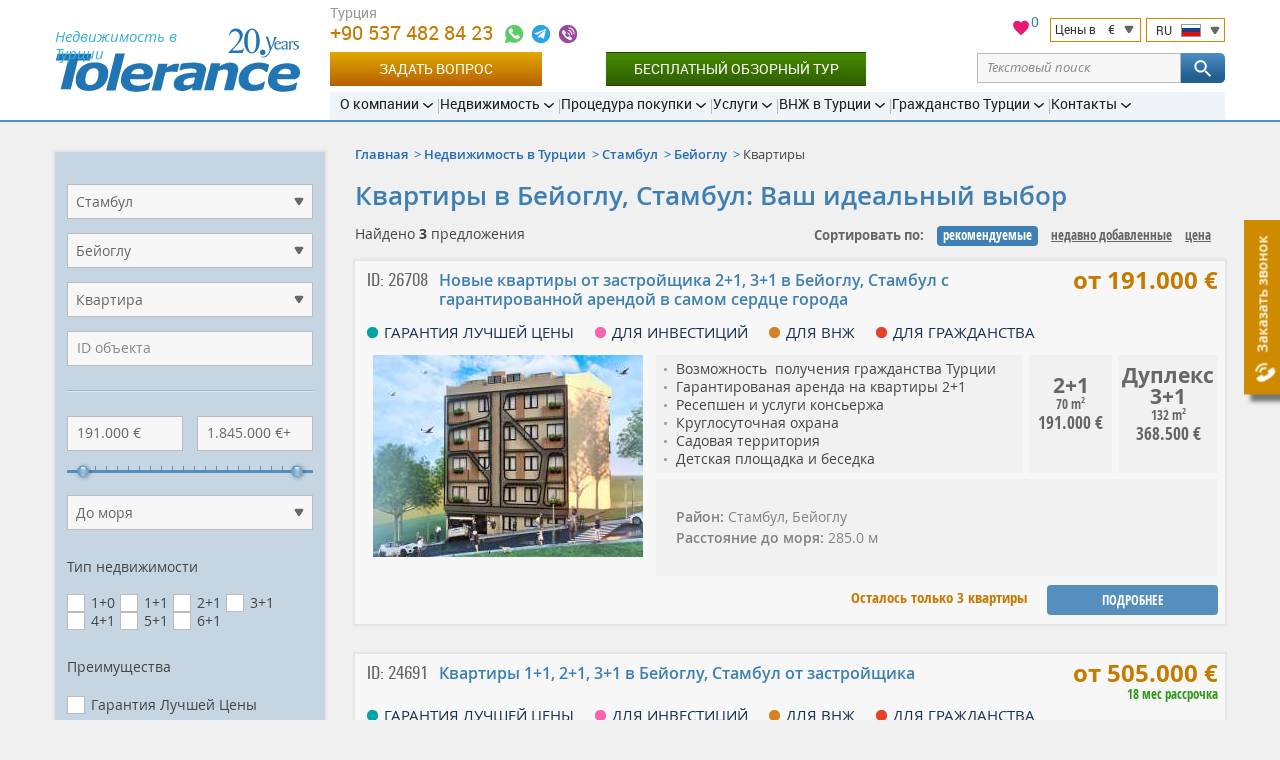

--- FILE ---
content_type: text/html; charset=UTF-8
request_url: https://tolerance-homes.ru/turcia/istanbul/beyoglu/kvartiri/
body_size: 25612
content:
<!DOCTYPE html>
<html lang="ru">
<head>
    <meta charset="utf-8">
    <title>Купить квартиру в Бейоглу, Стамбул, Турция. Недвижимость в Турции недорого</title>
                                        <meta name="description" content="Цены на Квартиры в Бейоглу, Стамбул от агентства №1 в Турции. Большой выбор первичных и вторичных квартир; 1+1, 2+1, 3+1, 4+1. Tolerance Homes">
                            <meta name="keywords" content="Квартиры, Бейоглу, поиск">
                                                    <link rel="canonical" href="https://tolerance-homes.ru/turcia/istanbul/beyoglu/kvartiri/" />
        <meta name="viewport" content="width=device-width">
            <meta name="yandex-verification" content="eda3b9dd90e8c950"/>
        <meta name="author" content="Tolerance">
    <meta name="format-detection" content="telephone=no">
    <link rel="alternate"  hreflang="ru" href="https://tolerance-homes.ru/turcia/istanbul/beyoglu/kvartiri/"/>
            <link rel="alternate"  hreflang="en" href="https://tolerance-homes.com/turkey/istanbul/beyoglu/apartments/"/>
            <link rel="alternate"  hreflang="de" href="https://tolerance-homes.com/de/turkei/istanbul/beyoglu/wohnungen/"/>
            <link rel="alternate"  hreflang="fa" href="https://tolerance-homes.com/fa/turkiye/istanbul/beyoglu/apartman/"/>
            <link rel="alternate"  hreflang="ar" href="https://tolerance-homes.com/ar/turkiye/istanbul/beyoglu/shokak/"/>
            <link rel="alternate"  hreflang="nl" href="https://tolerance-homes.com/nl/turkije/istanbul/beyoglu/appartement/"/>
            <link rel="alternate"  hreflang="fr" href="https://tolerance-homes.com/fr/turquie/istanbul/beyoglu/apartments/"/>
        <link rel="shortcut icon" href="https://tolerance-homes.ru/favicon.ico">
    <link rel="apple-touch-icon" href="https://tolerance-homes.ru/i/touchicon.png">
    <meta name="msapplication-TileColor" content="#ffffff">
    <meta name="msapplication-TileImage" content="https://tolerance-homes.ru/i/tileicon.png">
            <meta property="og:title" content="Купить квартиру в Бейоглу, Стамбул, Турция. Недвижимость в Турции недорого"/>
    <meta property="og:description" content="Цены на Квартиры в Бейоглу, Стамбул от агентства №1 в Турции. Большой выбор первичных и вторичных квартир; 1+1, 2+1, 3+1, 4+1. Tolerance Homes"/>
    <meta property="og:image" content="https://tolerance-homes.ru/realty/kvartiri-beyoglu-istanbul-132470-thumb.jpg"/>
<meta property="og:type" content="website"/>
<meta property="og:url"
      content="https://tolerance-homes.ru/turcia/istanbul/beyoglu/kvartiri/"/>
        <!-- CSRF Token -->
    <meta name="csrf-token" content="KTu0CV4PKwQrtnirPxVb3T9F8yntK96u1yu2gV25">
    <!-- Styles -->
    <link rel="preload" as="style" href="/css/style.css?id=b60c53c78c16ef2d5466">
    <link rel="stylesheet" href="/css/style.css?id=b60c53c78c16ef2d5466">
                <!-- Google Tag Manager -->
<script type="206f5194e94fd430b303fb1f-text/javascript">(function(w,d,s,l,i){w[l]=w[l]||[];w[l].push({'gtm.start':
            new Date().getTime(),event:'gtm.js'});var f=d.getElementsByTagName(s)[0],
        j=d.createElement(s),dl=l!='dataLayer'?'&l='+l:'';j.async=true;j.src=
        'https://www.googletagmanager.com/gtm.js?id='+i+dl;f.parentNode.insertBefore(j,f);
    })(window,document,'script','dataLayer','GTM-N52PQQ');</script>
<!-- End Google Tag Manager -->
                <!-- Facebook Pixel Code -->
<script type="206f5194e94fd430b303fb1f-text/javascript">
    !function (f, b, e, v, n, t, s) {
        if (f.fbq) return;
        n = f.fbq = function () {
            n.callMethod ?
                n.callMethod.apply(n, arguments) : n.queue.push(arguments)
        };
        if (!f._fbq) f._fbq = n;
        n.push = n;
        n.loaded = !0;
        n.version = '2.0';
        n.queue = [];
        t = b.createElement(e);
        t.async = !0;
        t.src = v;
        s = b.getElementsByTagName(e)[0];
        s.parentNode.insertBefore(t, s)
    }(window, document, 'script',
        'https://connect.facebook.net/en_US/fbevents.js');
    fbq('init', '487315732490534');
    fbq('track', 'PageView');
</script>
<noscript><img height="1" width="1" style="display:none"
               src="https://www.facebook.com/tr?id=487315732490534&ev=PageView&noscript=1"
    /></noscript>
<!-- End Facebook Pixel Code -->        <!-- Tiktok Pixel Code -->
<script data-cfasync="false">
    !function (w, d, t) {
      w.TiktokAnalyticsObject=t;var ttq=w[t]=w[t]||[];ttq.methods=["page","track","identify","instances","debug","on","off","once","ready","alias","group","enableCookie","disableCookie"],ttq.setAndDefer=function(t,e){t[e]=function(){t.push([e].concat(Array.prototype.slice.call(arguments,0)))}};for(var i=0;i<ttq.methods.length;i++)ttq.setAndDefer(ttq,ttq.methods[i]);ttq.instance=function(t){for(var e=ttq._i[t]||[],n=0;n<ttq.methods.length;n++)ttq.setAndDefer(e,ttq.methods[n]);return e},ttq.load=function(e,n){var i="https://analytics.tiktok.com/i18n/pixel/events.js";ttq._i=ttq._i||{},ttq._i[e]=[],ttq._i[e]._u=i,ttq._t=ttq._t||{},ttq._t[e]=+new Date,ttq._o=ttq._o||{},ttq._o[e]=n||{};var o=document.createElement("script");o.type="text/javascript",o.async=!0,o.src=i+"?sdkid="+e+"&lib="+t;var a=document.getElementsByTagName("script")[0];a.parentNode.insertBefore(o,a)};
    
      ttq.load('CL9MK2RC77U9VFIVMPC0');
      ttq.page();
    }(window, document, 'ttq');
    </script>
<!-- End Tiktok Pixel Code -->

                    <!-- Hotjar Tracking Code for Tolerance RU -->
            <script type="206f5194e94fd430b303fb1f-text/javascript">
                (function (h, o, t, j, a, r) {
                    h.hj = h.hj || function () {
                        (h.hj.q = h.hj.q || []).push(arguments)
                    };
                    h._hjSettings = {hjid: 3340365, hjsv: 6};
                    a = o.getElementsByTagName('head')[0];
                    r = o.createElement('script');
                    r.async = 1;
                    r.src = t + h._hjSettings.hjid + j + h._hjSettings.hjsv;
                    a.appendChild(r);
                })(window, document, 'https://static.hotjar.com/c/hotjar-', '.js?sv=');
            </script>
        
        
    </head>
<body>
<!-- Google Tag Manager (noscript) -->
<noscript><iframe src="https://www.googletagmanager.com/ns.html?id=GTM-N52PQQ" height="0" width="0" style="display:none;visibility:hidden"></iframe></noscript>
<!-- End Google Tag Manager (noscript) -->
<script type="application/ld+json">{"@context":"https:\/\/schema.org","@type":"LocalBusiness","name":"Tolerance Homes","logo":"https:\/\/tolerance-homes.ru\/logo\/property-in-turkey.svg","url":"https:\/\/tolerance-homes.ru","priceRange":"€50000-€8000000","aggregateRating":{"@type":"AggregateRating","ratingCount":48,"ratingValue":4.375}}</script>
<div class="all">
    <!-- header start -->
<header class="head">
    <div class="clmn cb">
        <div class="logo">
            <a href="https://tolerance-homes.ru" title="Tolerance">
                <img src="https://tolerance-homes.ru/logo/property-in-turkey.svg"
                     alt="Агентство недвижимости в Турции Tolerance"
                     width="245"
                     height="64">
            </a>
            <span class="top_descr">Недвижимость в Турции</span>
        </div>

        <div class="header__content">
            <div class="header__top">

                <div class="header__contacts">
    <div class="h_cont">
                                                <div class="header-phone">
                                            <div class="header-phone-label">Турция</div>
                                        <a class="header-phone-number ym-reach-goal" onclick="if (!window.__cfRLUnblockHandlers) return false; dataLayer.push({ event:'trackEvent', eventCategory:'Contacts', eventAction:'Phone', eventLabel:'top', eventValue:'905374828423' }); return true;" href="tel:905374828423" title="+90 537 482 84 23" data-ym-goal='["HEADER_PHONE1_CLICK",""]' data-cf-modified-206f5194e94fd430b303fb1f-="">
                        +90 537 482 84 23
                    </a>

                    <div class="contacts-icons-block">
    <a onclick="if (!window.__cfRLUnblockHandlers) return false; dataLayer.push({ event:'trackEvent', eventCategory:'Contacts', eventAction:'WhatsApp', eventLabel:'top', eventValue:'905374828423'});" title="+90 537 482 84 23" class="call ym-reach-goal" data-ym-goal="HEADER_WHATSAPP_CLICK" target="_blank" href="https://wa.me/905374828423" rel="nofollow" data-cf-modified-206f5194e94fd430b303fb1f-="">
    </a>
            <a onclick="if (!window.__cfRLUnblockHandlers) return false; dataLayer.push({ event:'trackEvent', eventCategory:'Contacts', eventAction:'Telegram', eventLabel:'top', eventValue:'sergiy108'});" title="@sergiy108" class="massage ym-reach-goal" data-ym-goal="HEADER_TELEGRAM_CLICK" target="_blank" href="https://telegram.me/sergiy108" rel="nofollow" data-cf-modified-206f5194e94fd430b303fb1f-="">
        </a>
                <a onclick="if (!window.__cfRLUnblockHandlers) return false; dataLayer.push({ event:'trackEvent', eventCategory:'Contacts', eventAction:'Viber', eventLabel:'top', eventValue:'905374828423'});" title="+90 537 482 84 23" class="call2 ym-reach-goal" data-ym-goal="HEADER_VIBER_CLICK" href="viber://chat?number=%2B905374828423" rel="nofollow" data-cf-modified-206f5194e94fd430b303fb1f-="">
        </a>
        </div>
                                    </div>
                            <div class="h_tune list">
            <div style="position: relative">
    <a href="/favorites" style="position: relative;">
        <svg xmlns="http://www.w3.org/2000/svg" viewBox="0 0 24 24" width="20" height="20">
            <path class="a" style="fill: #e51b72;
                        stroke: #fff;
                        stroke-miterlimit: 10;"
                  d="M16.5,2.82A6,6,0,0,0,12,4.9,6,6,0,0,0,7.5,2.82,5.44,5.44,0,0,0,2,8.32c0,3.77,3.4,6.86,8.55,11.53L12,21.18l1.45-1.32C18.6,15.18,22,12.1,22,8.32A5.44,5.44,0,0,0,16.5,2.82Z"/>
            <path class="b" style="fill: none;" d="M0,0H24V24H0Z"/>
        </svg>
        <span id="fav-cnt">0</span>
    </a>
</div>            <div style="display: flex">
                <div class="h_tune_lst h_tune_lst-curr">
    <a id="currencies"></a>
    <form id="currency-form" action="https://tolerance-homes.ru/currency/set" method="post">
        
        <input type="hidden" name="_method" value="post">        <p>
            <span class="text">Цены в</span>
            <span class="currency">€</span>
        </p>
        <ul>
                            <li  data-currency-id="3">
                    <span class="currency-code">EUR</span>
                    <span class="currency-name">European Euro</span>
                </li>
                            <li  data-currency-id="2">
                    <span class="currency-code">USD</span>
                    <span class="currency-name">United States Dollar</span>
                </li>
                            <li  data-currency-id="4">
                    <span class="currency-code">TRY</span>
                    <span class="currency-name">Turkish Lira</span>
                </li>
                            <li  data-currency-id="5">
                    <span class="currency-code">KZT</span>
                    <span class="currency-name">Kazakhstan Tenge</span>
                </li>
                            <li  data-currency-id="1">
                    <span class="currency-code">RUB</span>
                    <span class="currency-name">Russian Ruble</span>
                </li>
                            <li  data-currency-id="6">
                    <span class="currency-code">IRR</span>
                    <span class="currency-name">Iranian Rial</span>
                </li>
                            <li  data-currency-id="7">
                    <span class="currency-code">UAH</span>
                    <span class="currency-name">Ukraine Hryvnia</span>
                </li>
                            <li  data-currency-id="8">
                    <span class="currency-code">SEK</span>
                    <span class="currency-name">Sweden Krona</span>
                </li>
                            <li  data-currency-id="9">
                    <span class="currency-code">AED</span>
                    <span class="currency-name">United Arab Emirates Dirham</span>
                </li>
                            <li  data-currency-id="10">
                    <span class="currency-code">LYD</span>
                    <span class="currency-name">Libya Dinar</span>
                </li>
                            <li  data-currency-id="11">
                    <span class="currency-code">SAR</span>
                    <span class="currency-name">Saudi Arabia Riyal</span>
                </li>
                            <li  data-currency-id="12">
                    <span class="currency-code">JOD</span>
                    <span class="currency-name">Jordan Dinar</span>
                </li>
                            <li  data-currency-id="13">
                    <span class="currency-code">QAR</span>
                    <span class="currency-name">Qatar Riyal</span>
                </li>
                            <li  data-currency-id="14">
                    <span class="currency-code">KWD</span>
                    <span class="currency-name">Kuwait Dinar</span>
                </li>
                            <li  data-currency-id="15">
                    <span class="currency-code">GBP</span>
                    <span class="currency-name">British Pound</span>
                </li>
                    </ul>
        <input id="currency-id" name="currency-id" type="hidden" value="3">
    </form>
</div>
                <div class="h_tune_lst h_tune_lst-lng">
    <p>
        <span class="text">RU</span>
        <span class="lng lng-ru"></span>
    </p>
    <ul>
                                <li class="h_tune_now">
                                    <a href="https://tolerance-homes.ru/turcia/istanbul/beyoglu/kvartiri/"
                            
                    >
                        <span class="lng lng-ru"></span>
                        Недвижимость в Турции
                    </a>
                            </li>
                                <li >
                                    <a href="https://tolerance-homes.com/turkey/istanbul/beyoglu/apartments/"
                            rel="nofollow"
                    >
                        <span class="lng lng-en"></span>
                        English
                    </a>
                            </li>
                                <li >
                                    <a href="https://tolerance-homes.com/de/turkei/istanbul/beyoglu/wohnungen/"
                            rel="nofollow"
                    >
                        <span class="lng lng-de"></span>
                        Deutsch
                    </a>
                            </li>
                                <li >
                                    <a href="https://tolerance-homes.com/fa/turkiye/istanbul/beyoglu/apartman/"
                            rel="nofollow"
                    >
                        <span class="lng lng-fa"></span>
                        فارسی
                    </a>
                            </li>
                                <li >
                                    <a href="https://tolerance-homes.com/ar/turkiye/istanbul/beyoglu/shokak/"
                            rel="nofollow"
                    >
                        <span class="lng lng-ar"></span>
                        العربية
                    </a>
                            </li>
                                <li >
                                    <a href="https://tolerance-homes.com/nl/turkije/istanbul/beyoglu/appartement/"
                            rel="nofollow"
                    >
                        <span class="lng lng-nl"></span>
                        Nederlands
                    </a>
                            </li>
                                <li >
                                    <a href="https://tolerance-homes.com/fr/turquie/istanbul/beyoglu/apartments/"
                            rel="nofollow"
                    >
                        <span class="lng lng-fr"></span>
                        Français
                    </a>
                            </li>
            </ul>
</div>            </div>
        </div>
    </div>
</div>
<!-- line end-->
<!--h_cont end-->
                <!-- line with buttons -->
<div class="h_cont header__controls">
    <div class="header-phone top_line_flexed">
        <a class="head_button_section btn btn--gold show_popup ym-reach-goal" onclick="if (!window.__cfRLUnblockHandlers) return false; dataLayer.push({'event':'trackEvent', 'eventCategory':'Forms', 'eventAction':'Open', 'eventLabel':'Question' });" data-ym-goal="FORM_ASK_OPEN" href="#popup_ask" data-cf-modified-206f5194e94fd430b303fb1f-="">Задать вопрос</a>
        <a class="head_button_section button-green" onclick="if (!window.__cfRLUnblockHandlers) return false; dataLayer.push({'event':'trackEvent', 'eventCategory':'Click', 'eventAction':'Inspection_Tour', 'eventLabel':'top' });" href="/info/inspection-tour/" data-cf-modified-206f5194e94fd430b303fb1f-="">Бесплатный обзорный тур</a>
    </div>
    <form action="https://tolerance-homes.ru/search/">
        <div class="text-search">
            <div class="text-search__input">
                <input type="text" name="search" value=""
                       class="text-search__input"
                       placeholder="Текстовый поиск">
                <span class="text-search__reset"></span>
            </div>

            <button class="but but-ord-c1 text-search__btn" type="submit">
                <svg class="text-search__icon">
                    <use xlink:href="/img/map.svg#icon-svg--search"></use>
                </svg>
            </button>

        </div>
    </form>
</div>
<!-- line with buttons end -->

                <nav class="h_menu" itemscope itemtype="https://schema.org/SiteNavigationElement">
    <ul >
            <li>
    <a href="/about/history/"
       itemprop="url"
       ><span
                itemprop="name">О компании</span>
    </a>
            <ul >
            <li>
    <a href="/about/history/"
       itemprop="url"
       ><span
                itemprop="name">История и достижения</span>
    </a>
    </li>            <li>
    <a href="/about/25-reasons/"
       itemprop="url"
       ><span
                itemprop="name">Почему мы?</span>
    </a>
    </li>            <li>
    <a href="/about/our-team/"
       itemprop="url"
       ><span
                itemprop="name">Наша команда</span>
    </a>
    </li>            <li>
    <a href="/about/pressa_o_kompanii_tolerance/"
       itemprop="url"
       ><span
                itemprop="name">Пресса о нас</span>
    </a>
    </li>            <li>
    <a href="/company/references.html"
       itemprop="url"
       ><span
                itemprop="name">Отзывы клиентов</span>
    </a>
    </li>            <li>
    <a href="/about/certificates/"
       itemprop="url"
       ><span
                itemprop="name">Сертификаты</span>
    </a>
    </li>            <li>
    <a href="/about/diplomas/"
       itemprop="url"
       ><span
                itemprop="name">Дипломы</span>
    </a>
    </li>            <li>
    <a href="/novosti/"
       itemprop="url"
       ><span
                itemprop="name">Новости</span>
    </a>
    </li>            <li>
    <a href="/articles/"
       itemprop="url"
       ><span
                itemprop="name">Статьи</span>
    </a>
    </li>            <li>
    <a href="/about/partnerskaya-programma/"
       itemprop="url"
       ><span
                itemprop="name">Партнерская программа</span>
    </a>
    </li>    </ul>
    </li>            <li>
    <a href="/turcia/"
       itemprop="url"
       ><span
                itemprop="name">Недвижимость</span>
    </a>
            <ul >
            <li>
    <a href="/realty/bez-skrytykh-komissiy/"
       itemprop="url"
        class="important"><span
                itemprop="name">Без скрытых комиссий!</span>
    </a>
    </li>            <li>
    <a href="/turcia/"
       itemprop="url"
       ><span
                itemprop="name">Вся недвижимость</span>
    </a>
            <ul class="d3">
            <li>
    <a href="/turcia/kvartiri/"
       itemprop="url"
       ><span
                itemprop="name">Квартиры</span>
    </a>
    </li>            <li>
    <a href="/turcia/villi/"
       itemprop="url"
       ><span
                itemprop="name">Виллы и дома</span>
    </a>
    </li>            <li>
    <a href="/turcia/commercial/"
       itemprop="url"
       ><span
                itemprop="name">Коммерческая недвижимость</span>
    </a>
    </li>            <li>
    <a href="/turcia/oteli/"
       itemprop="url"
       ><span
                itemprop="name">Отели</span>
    </a>
    </li>            <li>
    <a href="/turcia/zemelnie_uchastki/"
       itemprop="url"
       ><span
                itemprop="name">Земельные участки</span>
    </a>
    </li>    </ul>
    </li>            <li>
    <a href="/turcia/antalya/"
       itemprop="url"
       ><span
                itemprop="name">Анталия</span>
    </a>
            <ul class="d3">
            <li>
    <a href="/turcia/antalya/kvartiri/"
       itemprop="url"
       ><span
                itemprop="name">Квартиры</span>
    </a>
    </li>            <li>
    <a href="/turcia/antalya/villi/"
       itemprop="url"
       ><span
                itemprop="name">Виллы и дома</span>
    </a>
    </li>            <li>
    <a href="/turcia/antalya/commercial/"
       itemprop="url"
       ><span
                itemprop="name">Коммерческая недвижимость</span>
    </a>
    </li>            <li>
    <a href="/turcia/antalya/zemelnie_uchastki/"
       itemprop="url"
       ><span
                itemprop="name">Земельные участки</span>
    </a>
    </li>    </ul>
    </li>            <li>
    <a href="/turcia/istanbul/"
       itemprop="url"
       ><span
                itemprop="name">Стамбул</span>
    </a>
            <ul class="d3">
            <li>
    <a href="/turcia/istanbul/kvartiri/"
       itemprop="url"
       ><span
                itemprop="name">Квартиры</span>
    </a>
    </li>            <li>
    <a href="/turcia/istanbul/villi/"
       itemprop="url"
       ><span
                itemprop="name">Виллы и дома</span>
    </a>
    </li>            <li>
    <a href="/turcia/istanbul/commercial/"
       itemprop="url"
       ><span
                itemprop="name">Коммерческая недвижимость</span>
    </a>
    </li>            <li>
    <a href="/turcia/istanbul/zemelnie_uchastki/"
       itemprop="url"
       ><span
                itemprop="name">Земельные участки</span>
    </a>
    </li>    </ul>
    </li>            <li>
    <a href="/turcia/mersin/"
       itemprop="url"
       ><span
                itemprop="name">Мерсин</span>
    </a>
            <ul class="d3">
            <li>
    <a href="/turcia/mersin/kvartiri/"
       itemprop="url"
       ><span
                itemprop="name">Квартиры</span>
    </a>
    </li>            <li>
    <a href="/turcia/mersin/villi/"
       itemprop="url"
       ><span
                itemprop="name">Виллы и дома</span>
    </a>
    </li>            <li>
    <a href="/turcia/mersin/commercial/"
       itemprop="url"
       ><span
                itemprop="name">Коммерческая недвижимость</span>
    </a>
    </li>    </ul>
    </li>            <li>
    <a href="/turcia/alanya/"
       itemprop="url"
       ><span
                itemprop="name">Алания</span>
    </a>
            <ul class="d3">
            <li>
    <a href="/turcia/alanya/kvartiri/"
       itemprop="url"
       ><span
                itemprop="name">Квартиры</span>
    </a>
    </li>            <li>
    <a href="/turcia/alanya/villi/"
       itemprop="url"
       ><span
                itemprop="name">Виллы и дома</span>
    </a>
    </li>            <li>
    <a href="/turcia/alanya/commercial/"
       itemprop="url"
       ><span
                itemprop="name">Коммерческая недвижимость</span>
    </a>
    </li>            <li>
    <a href="/turcia/alanya/zemelnie_uchastki/"
       itemprop="url"
       ><span
                itemprop="name">Земельные участки</span>
    </a>
    </li>    </ul>
    </li>            <li>
    <a href="/turcia/bodrum/"
       itemprop="url"
       ><span
                itemprop="name">Бодрум</span>
    </a>
            <ul class="d3">
            <li>
    <a href="/turcia/bodrum/kvartiri/"
       itemprop="url"
       ><span
                itemprop="name">Квартиры</span>
    </a>
    </li>            <li>
    <a href="/turcia/bodrum/villi/"
       itemprop="url"
       ><span
                itemprop="name">Виллы и дома</span>
    </a>
    </li>    </ul>
    </li>            <li>
    <a href="/turcia/belek/"
       itemprop="url"
       ><span
                itemprop="name">Белек</span>
    </a>
            <ul class="d3">
            <li>
    <a href="/turcia/belek/kvartiri/"
       itemprop="url"
       ><span
                itemprop="name">Квартиры</span>
    </a>
    </li>            <li>
    <a href="/turcia/belek/villi/"
       itemprop="url"
       ><span
                itemprop="name">Виллы и дома</span>
    </a>
    </li>            <li>
    <a href="/turcia/belek/zemelnie_uchastki/"
       itemprop="url"
       ><span
                itemprop="name">Земельные участки</span>
    </a>
    </li>    </ul>
    </li>            <li>
    <a href="/turcia/northern-cyprus/"
       itemprop="url"
       ><span
                itemprop="name">Северный Кипр</span>
    </a>
            <ul class="d3">
            <li>
    <a href="/turcia/northern-cyprus/kvartiri/"
       itemprop="url"
       ><span
                itemprop="name">Квартиры</span>
    </a>
    </li>            <li>
    <a href="/turcia/northern-cyprus/villi/"
       itemprop="url"
       ><span
                itemprop="name">Виллы</span>
    </a>
    </li>    </ul>
    </li>            <li>
    <a href="/turcia/kemer/"
       itemprop="url"
       ><span
                itemprop="name">Кемер</span>
    </a>
            <ul class="d3">
            <li>
    <a href="/turcia/kemer/kvartiri/"
       itemprop="url"
       ><span
                itemprop="name">Квартиры</span>
    </a>
    </li>            <li>
    <a href="/turcia/kemer/villi/"
       itemprop="url"
       ><span
                itemprop="name">Виллы и дома</span>
    </a>
    </li>            <li>
    <a href="/turcia/kemer/oteli/"
       itemprop="url"
       ><span
                itemprop="name">Отели</span>
    </a>
    </li>            <li>
    <a href="/turcia/kemer/zemelnie_uchastki/"
       itemprop="url"
       ><span
                itemprop="name">Земельные участки</span>
    </a>
    </li>    </ul>
    </li>            <li>
    <a href="/turcia/izmir/"
       itemprop="url"
       ><span
                itemprop="name">Измир</span>
    </a>
            <ul class="d3">
            <li>
    <a href="/turcia/izmir/kvartiri/"
       itemprop="url"
       ><span
                itemprop="name">Квартиры</span>
    </a>
    </li>            <li>
    <a href="/turcia/izmir/villi/"
       itemprop="url"
       ><span
                itemprop="name">Виллы и дома</span>
    </a>
    </li>            <li>
    <a href="/turcia/izmir/zemelnie_uchastki/"
       itemprop="url"
       ><span
                itemprop="name">Земельные участки</span>
    </a>
    </li>    </ul>
    </li>            <li>
    <a href="/turcia/fethiye/"
       itemprop="url"
       ><span
                itemprop="name">Фетхие</span>
    </a>
            <ul class="d3">
            <li>
    <a href="/turcia/fethiye/kvartiri/"
       itemprop="url"
       ><span
                itemprop="name">Квартиры</span>
    </a>
    </li>            <li>
    <a href="/turcia/fethiye/villi/"
       itemprop="url"
       ><span
                itemprop="name">Виллы и дома</span>
    </a>
    </li>    </ul>
    </li>            <li>
    <a href="/turcia/side/"
       itemprop="url"
       ><span
                itemprop="name">Сиде</span>
    </a>
            <ul class="d3">
            <li>
    <a href="/turcia/side/kvartiri/"
       itemprop="url"
       ><span
                itemprop="name">Квартиры</span>
    </a>
    </li>            <li>
    <a href="/turcia/side/villi/"
       itemprop="url"
       ><span
                itemprop="name">Виллы и дома</span>
    </a>
    </li>            <li>
    <a href="/turcia/side/zemelnie_uchastki/"
       itemprop="url"
       ><span
                itemprop="name">Земельные участки</span>
    </a>
    </li>    </ul>
    </li>            <li>
    <a href="/turcia/finike/"
       itemprop="url"
       ><span
                itemprop="name">Финике</span>
    </a>
            <ul class="d3">
            <li>
    <a href="/turcia/finike/kvartiri/"
       itemprop="url"
       ><span
                itemprop="name">Квартиры</span>
    </a>
    </li>            <li>
    <a href="/turcia/finike/villi/"
       itemprop="url"
       ><span
                itemprop="name">Виллы</span>
    </a>
    </li>    </ul>
    </li>            <li>
    <a href="/turcia/kas/"
       itemprop="url"
       ><span
                itemprop="name">Каш</span>
    </a>
            <ul class="d3">
            <li>
    <a href="/turcia/kas/kvartiri/"
       itemprop="url"
       ><span
                itemprop="name">Квартиры</span>
    </a>
    </li>            <li>
    <a href="/turcia/kas/villi/"
       itemprop="url"
       ><span
                itemprop="name">Виллы и дома</span>
    </a>
    </li>            <li>
    <a href="/turcia/kas/zemelnie_uchastki/"
       itemprop="url"
       ><span
                itemprop="name">Земельные участки</span>
    </a>
    </li>    </ul>
    </li>            <li>
    <a href="/turcia/kalkan/"
       itemprop="url"
       ><span
                itemprop="name">Калкан</span>
    </a>
            <ul class="d3">
            <li>
    <a href="/turcia/kalkan/villi/"
       itemprop="url"
       ><span
                itemprop="name">Виллы и дома</span>
    </a>
    </li>    </ul>
    </li>            <li>
    <a href="/turcia/didim/"
       itemprop="url"
       ><span
                itemprop="name">Дидим</span>
    </a>
            <ul class="d3">
            <li>
    <a href="/turcia/didim/kvartiri/"
       itemprop="url"
       ><span
                itemprop="name">Квартиры</span>
    </a>
    </li>            <li>
    <a href="/turcia/didim/villi/"
       itemprop="url"
       ><span
                itemprop="name">Виллы и дома</span>
    </a>
    </li>    </ul>
    </li>            <li>
    <a href="/turcia/kusadasi/"
       itemprop="url"
       ><span
                itemprop="name">Кушадасы</span>
    </a>
            <ul class="d3">
            <li>
    <a href="/turcia/kusadasi/kvartiri/"
       itemprop="url"
       ><span
                itemprop="name">Квартиры</span>
    </a>
    </li>            <li>
    <a href="/turcia/kusadasi/villi/"
       itemprop="url"
       ><span
                itemprop="name">Виллы и дома</span>
    </a>
    </li>    </ul>
    </li>            <li>
    <a href="/turcia/goryacheye-predlozheniye/"
       itemprop="url"
       ><span
                itemprop="name">Горячие предложения</span>
    </a>
    </li>            <li>
    <a href="/turcia/rassrochka/"
       itemprop="url"
       ><span
                itemprop="name">С рассрочкой до 5 лет</span>
    </a>
    </li>            <li>
    <a href="/turcia/garantiya-arendi/"
       itemprop="url"
       ><span
                itemprop="name">Гарантия аренды</span>
    </a>
    </li>    </ul>
    </li>            <li>
    <a href="/info/the-process-of-buying-real-property-in-turkey/"
       itemprop="url"
       ><span
                itemprop="name">Процедура покупки</span>
    </a>
            <ul >
            <li>
    <a href="/info/inspection-tour/"
       itemprop="url"
        class="important"><span
                itemprop="name">Бесплатный обзорный тур</span>
    </a>
    </li>            <li>
    <a href="/info/the-process-of-buying-real-property-in-turkey/"
       itemprop="url"
       ><span
                itemprop="name">Процедура покупки шаг за шагом</span>
    </a>
    </li>            <li>
    <a href="/info/documents-required-for-the-purchase-of-property/"
       itemprop="url"
       ><span
                itemprop="name">Документы для покупки</span>
    </a>
    </li>            <li>
    <a href="/info/tapu/"
       itemprop="url"
       ><span
                itemprop="name">Что такое ТАПУ?</span>
    </a>
    </li>            <li>
    <a href="/info/expenses-for-the-purchase-and-operation-of-real-estate-in-turkey/"
       itemprop="url"
       ><span
                itemprop="name">Расходы на оформление</span>
    </a>
    </li>            <li>
    <a href="/info/deferred-payment/"
       itemprop="url"
       ><span
                itemprop="name">Рассрочка до 5 лет</span>
    </a>
    </li>            <li>
    <a href="/info/mortgage/"
       itemprop="url"
       ><span
                itemprop="name">Ипотечный кредит в Турции</span>
    </a>
    </li>            <li>
    <a href="/info/insurance/"
       itemprop="url"
       ><span
                itemprop="name">Страхование в Турции</span>
    </a>
    </li>            <li>
    <a href="/info/inheriting-real-estate-in-turkey/"
       itemprop="url"
       ><span
                itemprop="name">Завещание в Турции</span>
    </a>
    </li>            <li>
    <a href="/info/iskan/"
       itemprop="url"
       ><span
                itemprop="name">Искан</span>
    </a>
    </li>            <li>
    <a href="/info/zakonodatelstvo/"
       itemprop="url"
       ><span
                itemprop="name">Законодательство</span>
    </a>
    </li>            <li>
    <a href="/questions/"
       itemprop="url"
       ><span
                itemprop="name">Вопрос-Ответ</span>
    </a>
    </li>    </ul>
    </li>            <li>
    <a href="/services/"
       itemprop="url"
       ><span
                itemprop="name">Услуги</span>
    </a>
            <ul >
            <li>
    <a href="/services/selecting-real-estate-in-turkey/"
       itemprop="url"
       ><span
                itemprop="name">Подбор недвижимости</span>
    </a>
    </li>            <li>
    <a href="/services/property-management/"
       itemprop="url"
       ><span
                itemprop="name">Управление недвижимостью</span>
    </a>
    </li>            <li>
    <a href="/services/guaranteed-rent/"
       itemprop="url"
       ><span
                itemprop="name">Гарантированная аренда</span>
    </a>
    </li>            <li>
    <a href="/services/full-support-of-real-estate-purchasing-or-selling-transaction/"
       itemprop="url"
       ><span
                itemprop="name">Полное сопровождение Вашей сделки</span>
    </a>
    </li>            <li>
    <a href="/services/opening-a-bank-account-and-obtaining-a-tin/"
       itemprop="url"
       ><span
                itemprop="name">Открытие счета в банке и получение ИНН</span>
    </a>
    </li>            <li>
    <a href="/services/business-in-turkey/"
       itemprop="url"
       ><span
                itemprop="name">Открытие собственного бизнеса</span>
    </a>
    </li>            <li>
    <a href="/services/legal-services-in-turkey/"
       itemprop="url"
       ><span
                itemprop="name">Услуги юриста</span>
    </a>
    </li>            <li>
    <a href="/services/the-residence-permit/"
       itemprop="url"
       ><span
                itemprop="name">Вид на жительство в Турции</span>
    </a>
    </li>            <li>
    <a href="/services/furnishing/"
       itemprop="url"
       ><span
                itemprop="name">Мебель и обустройство</span>
    </a>
    </li>            <li>
    <a href="/services/construction-works-and-design/"
       itemprop="url"
       ><span
                itemprop="name">Строительство и ремонт</span>
    </a>
    </li>            <li>
    <a href="/services/airport-transfer/"
       itemprop="url"
       ><span
                itemprop="name">Трансфер и аренда машины</span>
    </a>
    </li>            <li>
    <a href="/services/resale-your-property/"
       itemprop="url"
       ><span
                itemprop="name">Продать Вашу недвижимость</span>
    </a>
    </li>            <li>
    <a href="/services/give-for-rent-your-property/"
       itemprop="url"
       ><span
                itemprop="name">Сдать недвижимость в аренду</span>
    </a>
    </li>            <li>
    <a href="/services/payment-of-the-real-estate-tax-in-turkey/"
       itemprop="url"
       ><span
                itemprop="name">Оплата налога на недвижимость в Турции</span>
    </a>
    </li>            <li>
    <a href="/services/registration-of-water-and-electricity-counters-internet-and-telephone-connection/"
       itemprop="url"
       ><span
                itemprop="name">Подключение воды, электричества и интернета в Турции</span>
    </a>
    </li>    </ul>
    </li>            <li>
    <a href="/residence-permit-turkey/"
       itemprop="url"
       ><span
                itemprop="name">ВНЖ в Турции</span>
    </a>
            <ul >
            <li>
    <a href="/residence-permit-turkey/"
       itemprop="url"
       ><span
                itemprop="name">ВНЖ в Турции при покупке недвижимости</span>
    </a>
    </li>            <li>
    <a href="/residence-permit-turkey/how-to-get-an-appointment-for-residence-permit-in-turkey/"
       itemprop="url"
       ><span
                itemprop="name">Как получить рандеву для ВНЖ в Турции?</span>
    </a>
    </li>            <li>
    <a href="/residence-permit-turkey/kakie-preimushchestva-daet-vnzh-turtsii/"
       itemprop="url"
       ><span
                itemprop="name">Что дает ВНЖ Турции?</span>
    </a>
    </li>            <li>
    <a href="/residence-permit-turkey/pomoshch-v-oformlenii-vnzh-v-turtsii/"
       itemprop="url"
       ><span
                itemprop="name">Помощь в оформлении ВНЖ в Турции</span>
    </a>
    </li>            <li>
    <a href="/residence-permit-turkey/vnzh-turtsii-bez-ogranicheniy/"
       itemprop="url"
       ><span
                itemprop="name">ВНЖ Турции без ограничений</span>
    </a>
    </li>    </ul>
    </li>            <li>
    <a href="/grazhdanstvo-turtsii/"
       itemprop="url"
       ><span
                itemprop="name">Гражданство Турции</span>
    </a>
            <ul >
            <li>
    <a href="/grazhdanstvo-turtsii/"
       itemprop="url"
       ><span
                itemprop="name">Турецкое гражданство</span>
    </a>
    </li>            <li>
    <a href="/grazhdanstvo-turtsii/grazhdanstvo-za-pokupku-nedvizhimosti/"
       itemprop="url"
       ><span
                itemprop="name">Гражданство за покупку недвижимости</span>
    </a>
    </li>            <li>
    <a href="/grazhdanstvo-turtsii/izmeneniya-v-zakone-o-grazhdanstve/"
       itemprop="url"
       ><span
                itemprop="name">Изменения в законе о гражданстве 2023</span>
    </a>
    </li>            <li>
    <a href="/grazhdanstvo-turtsii/pomoshch-v-poluchenii-grazhdanstva-turtsii-za-investitsii/"
       itemprop="url"
       ><span
                itemprop="name">Помощь в получении гражданства Турции</span>
    </a>
    </li>            <li>
    <a href="/grazhdanstvo-turtsii/grazhdanstvo-turtsii-za-bankovskiy-depozit/"
       itemprop="url"
       ><span
                itemprop="name">Гражданство Турции за банковский депозит</span>
    </a>
    </li>    </ul>
    </li>            <li>
    <a href="/contacts/antalya/"
       itemprop="url"
       ><span
                itemprop="name">Контакты</span>
    </a>
            <ul >
            <li>
    <a href="/contacts/antalya/"
       itemprop="url"
       ><span
                itemprop="name">Главный офис в Анталии</span>
    </a>
    </li>            <li>
    <a href="/contacts/antalya-kepez/"
       itemprop="url"
       ><span
                itemprop="name">Офис в Кепезе, Анталия</span>
    </a>
    </li>            <li>
    <a href="/contacts/mersin/"
       itemprop="url"
       ><span
                itemprop="name">Офис в Мерсине</span>
    </a>
    </li>            <li>
    <a href="/contacts/alanya/"
       itemprop="url"
       ><span
                itemprop="name">Офис в Алании</span>
    </a>
    </li>    </ul>
    </li>    </ul>
</nav>
<!--h_menu end-->
            </div>

        </div>
    </div>
</header>
<!--header end-->        <div class="center" style="margin-top: 30px">
        <div class="clmn cle">
            <section class="content">
                                            <div class="navi list">
        <ul>
                                                <li><a href="/">Главная</a></li>
                                                                <li><a href="/turcia/">Недвижимость в Турции</a></li>
                                                                <li><a href="/turcia/istanbul/">Стамбул</a></li>
                                                                <li><a href="/turcia/istanbul/beyoglu/">Бейоглу</a></li>
                                                                <li><span>Квартиры</span></li>
                                    </ul>
    </div>

        <script type="application/ld+json">{"@context":"http:\/\/schema.org","@type":"BreadcrumbList","itemListElement":[{"@type":"ListItem","position":1,"item":{"@id":"\/","name":"\u0413\u043b\u0430\u0432\u043d\u0430\u044f","image":null}},{"@type":"ListItem","position":2,"item":{"@id":"\/turcia\/","name":"\u041d\u0435\u0434\u0432\u0438\u0436\u0438\u043c\u043e\u0441\u0442\u044c \u0432 \u0422\u0443\u0440\u0446\u0438\u0438","image":null}},{"@type":"ListItem","position":3,"item":{"@id":"\/turcia\/istanbul\/","name":"\u0421\u0442\u0430\u043c\u0431\u0443\u043b","image":null}},{"@type":"ListItem","position":4,"item":{"@id":"\/turcia\/istanbul\/beyoglu\/","name":"\u0411\u0435\u0439\u043e\u0433\u043b\u0443","image":null}},{"@type":"ListItem","position":5,"item":{"@id":"\/turcia\/istanbul\/beyoglu\/kvartiri\/","name":"\u041a\u0432\u0430\u0440\u0442\u0438\u0440\u044b","image":null}}]}</script>

    
    <h1 class="mb-3 catalog__title">Квартиры в Бейоглу, Стамбул: Ваш идеальный выбор</h1>
    <div class="knowmore-wrap">
                                                        </div>

                
    <div class="tune list cle">
    <div class="tune_amo">
        Найдено <b>3</b> предложения
    </div>

            <div class="sort catalog-sort">
            <div class="sort_h">Сортировать по:</div>
            <ul>
                                    <li class="sort_now
                     "
                    >
                        <a
                                href="/turcia/istanbul/beyoglu/kvartiri/?sort=recommended:asc"
                                rel="nofollow">
                            рекомендуемые
                        </a>
                    </li>
                                    <li class="
                     "
                    >
                        <a
                                href="/turcia/istanbul/beyoglu/kvartiri/?sort=date:desc"
                                rel="nofollow">
                            недавно добавленные
                        </a>
                    </li>
                                    <li class="
                     sort_price  sort_now-up"
                    >
                        <a
                                href="/turcia/istanbul/beyoglu/kvartiri/?sort=price:asc"
                                rel="nofollow">
                            цена
                        </a>
                    </li>
                            </ul>
        </div>
    </div>
            <div id="properties">
                            <div class="object list box" data-id=26708>

    <div class="object_top cle">
        <div class="object_id">ID: 26708</div>
                    <div class="object_price">
                <b>от 191.000 €</b>
                            </div>
                <div class="object_h h3">
            <a href="https://tolerance-homes.ru/objects/26708/">Новые квартиры от застройщика 2+1, 3+1 в Бейоглу, Стамбул с гарантированной арендой в самом сердце города</a>
        </div>
    </div>

    <div class="object_marks">
                    <div class="object_mark" data-mark="best-price-guaranteed">Гарантия лучшей цены</div>
                    <div class="object_mark" data-mark="best-investment">Для инвестиций</div>
                    <div class="object_mark" data-mark="residence-permit">Для ВНЖ</div>
                    <div class="object_mark" data-mark="citizenship-approved">Для гражданства</div>
            </div>

    <div class="object_cont">
        <div class="object_i imask">
            <a href="https://tolerance-homes.ru/objects/26708/">
                <img src="https://tolerance-homes.ru/realty/kvartiri-beyoglu-istanbul-132470-thumb.jpg"
                     alt="Квартира от застройщика в Бейоглу, Стамбул: купить недвижимость в Турции - 132470"
                     title="Квартира от застройщика в Бейоглу, Стамбул - 132470"
                     width="270"
                     height="202"
                >
            </a>
        </div>
        <div class="object_line">
                            <div class="object_types">
                    <div class="object_type">
        <span class="object_type_room"><b>2+1</b></span>
        		<span class="object_type_txt">70 m<sup>2</sup></span>
                            <span class="object_type_price">191.000 €</span>
            </div>
    <div class="object_type">
        <span class="object_type_room"><b>Дуплекс 3+1</b></span>
        		<span class="object_type_txt">132 m<sup>2</sup></span>
                            <span class="object_type_price">368.500 €</span>
            </div>
                </div>
                        <div class="object_line_in">
                <ul><li>Возможность&nbsp; получения гражданства Турции</li><li>Гарантированая аренда на квартиры 2+1</li><li>Ресепшен и услуги консьержа</li><li>Круглосуточная охрана</li><li>Садовая территория</li><li>Детская площадка и беседка</li></ul>
            </div>
        </div>
        <div class="object_line">
                            <div class="object_types">
                                    </div>
                        <div class="object_line_in">
                <dl>
                    <dt>Район</dt>
                    <dd>Стамбул, Бейоглу</dd>
                </dl>
                                    <dl>
                        <dt>Расстояние до моря</dt>
                        <dd>285.0 м</dd>
                    </dl>
                                            </div>
        </div>
    </div>
    <div class="object_btm" style="display: flex; justify-content: space-between">
            
            <div style="display: flex;
            justify-content: flex-end;
            flex: 1 1 0%;">
                
                                    <div class="object_btm_in">
                        <div class="object_only">
                            Осталось только 3 квартиры
                        </div>
                    </div>
                
                <div class="object_but">
                    <a href="https://tolerance-homes.ru/objects/26708/" class="but but-b details-btn ym-reach-goal"
                        data-ym-goal="DETAILS_BUTTON_CLICK">подробнее</a>
                </div>
            </div>
        </div>
    <script type="application/ld+json">{"@context":"https:\/\/schema.org","@type":"Product","name":"Новые квартиры от застройщика 2+1, 3+1 в Бейоглу, Стамбул с гарантированной арендой в самом сердце города","url":"https:\/\/tolerance-homes.ru\/objects\/26708\/","image":"https:\/\/tolerance-homes.ru\/realty\/26708\/photos\/medium\/NjrD8rcM2FtyoX6zksn8gyCmY3twTAsrFDmb4pih.jpg","offers":{"@type":"Offer","price":190631.17799999999,"priceCurrency":"EUR","availability":"http:\/\/schema.org\/LimitedAvailability","businessFunction":"sell"}}</script>
</div>                                            <div class="object list box" data-id=24691>

    <div class="object_top cle">
        <div class="object_id">ID: 24691</div>
                    <div class="object_price">
                <b>от 505.000 €</b>
                                    <span>18 мес рассрочка</span>
                            </div>
                <div class="object_h h3">
            <a href="https://tolerance-homes.ru/objects/24691/">Квартиры 1+1, 2+1, 3+1 в Бейоглу, Стамбул от застройщика</a>
        </div>
    </div>

    <div class="object_marks">
                    <div class="object_mark" data-mark="best-price-guaranteed">Гарантия лучшей цены</div>
                    <div class="object_mark" data-mark="best-investment">Для инвестиций</div>
                    <div class="object_mark" data-mark="residence-permit">Для ВНЖ</div>
                    <div class="object_mark" data-mark="citizenship-approved">Для гражданства</div>
            </div>

    <div class="object_cont">
        <div class="object_i imask">
            <a href="https://tolerance-homes.ru/objects/24691/">
                <img src="https://tolerance-homes.ru/realty/kvartiri-beyoglu-istanbul-67892-thumb.jpg"
                     alt="Квартира от застройщика в Бейоглу, Стамбул в рассрочку: купить недвижимость в Турции - 67892"
                     title="Квартира от застройщика в Бейоглу, Стамбул в рассрочку - 67892"
                     width="270"
                     height="202"
                >
            </a>
        </div>
        <div class="object_line">
                            <div class="object_types">
                    <div class="object_type">
        <span class="object_type_room"><b>1+1</b></span>
        		<span class="object_type_txt">60 m<sup>2</sup></span>
                            <span class="object_type_price">505.000 €</span>
            </div>
    <div class="object_type">
        <span class="object_type_room"><b>2+1</b></span>
        		<span class="object_type_txt">78,8 m<sup>2</sup></span>
                            <span class="object_type_price">590.000 €</span>
            </div>
                </div>
                        <div class="object_line_in">
                <ul><li>Первоначальный взнос 50%</li><li>Престижный район&nbsp;</li><li>Рядом с историческим центром города</li><li>Эксклюзивный дизайн, высокие потолки</li><li>Бассейн, СПА, фитнес</li></ul>
            </div>
        </div>
        <div class="object_line">
                            <div class="object_types">
                    <div class="object_type">
        <span class="object_type_room"><b>3+1</b></span>
        		<span class="object_type_txt">148,6 m<sup>2</sup></span>
                            <span class="object_type_price">1.230.000 €</span>
            </div>
                </div>
                        <div class="object_line_in">
                <dl>
                    <dt>Район</dt>
                    <dd>Стамбул, Бейоглу</dd>
                </dl>
                                    <dl>
                        <dt>Расстояние до моря</dt>
                        <dd>700.0 м</dd>
                    </dl>
                                            </div>
        </div>
    </div>
    <div class="object_btm" style="display: flex; justify-content: space-between">
            
            <div style="display: flex;
            justify-content: flex-end;
            flex: 1 1 0%;">
                
                                    <div class="object_btm_in">
                        <div class="object_only">
                            Осталось только 6 квартир
                        </div>
                    </div>
                
                <div class="object_but">
                    <a href="https://tolerance-homes.ru/objects/24691/" class="but but-b details-btn ym-reach-goal"
                        data-ym-goal="DETAILS_BUTTON_CLICK">подробнее</a>
                </div>
            </div>
        </div>
    <script type="application/ld+json">{"@context":"https:\/\/schema.org","@type":"Product","name":"Квартиры 1+1, 2+1, 3+1 в Бейоглу, Стамбул от застройщика","url":"https:\/\/tolerance-homes.ru\/objects\/24691\/","image":"https:\/\/tolerance-homes.ru\/realty\/24691\/photos\/medium\/LGrXQXPNfaoeIH442GJ30BOqjVQDjsOHGGkJlMD7.jpg","offers":{"@type":"Offer","price":504056.31299999997,"priceCurrency":"EUR","availability":"http:\/\/schema.org\/LimitedAvailability","businessFunction":"sell"}}</script>
</div>                                            <div class="object list box" data-id=24741>

    <div class="object_top cle">
        <div class="object_id">ID: 24741</div>
                    <div class="object_price">
                <b>от 500.000 €</b>
                            </div>
                <div class="object_h h3">
            <a href="https://tolerance-homes.ru/objects/24741/">Квартиры 1+1, 2+1 в Бейоглу, Стамбул, в комплексе с богатой инфрастуктурой</a>
        </div>
    </div>

    <div class="object_marks">
                    <div class="object_mark" data-mark="best-price-guaranteed">Гарантия лучшей цены</div>
                    <div class="object_mark" data-mark="best-investment">Для инвестиций</div>
                    <div class="object_mark" data-mark="residence-permit">Для ВНЖ</div>
                    <div class="object_mark" data-mark="citizenship-approved">Для гражданства</div>
            </div>

    <div class="object_cont">
        <div class="object_i imask">
            <a href="https://tolerance-homes.ru/objects/24741/">
                <img class="lazyload" data-src="https://tolerance-homes.ru/realty/kvartiri-beyoglu-istanbul-69255-thumb.jpg"
                     alt="Квартира от застройщика в Бейоглу, Стамбул с бассейном: купить недвижимость в Турции - 69255"
                     title="Квартира от застройщика в Бейоглу, Стамбул с бассейном - 69255"
                     width="270"
                     height="202"
                >
            </a>
        </div>
        <div class="object_line">
                            <div class="object_types">
                    <div class="object_type">
        <span class="object_type_room"><b>1+1</b></span>
        		<span class="object_type_txt">72-90 m<sup>2</sup></span>
                            <span class="object_type_price">500.000 €</span>
            </div>
    <div class="object_type">
        <span class="object_type_room"><b>2+1</b></span>
        		<span class="object_type_txt">129 m<sup>2</sup></span>
                            <span class="object_type_price">936.000 €</span>
            </div>
                </div>
                        <div class="object_line_in">
                <ul><li>Крытый бассейн, сауна, фитнес</li><li>Баскетбольная площадка, зал для йоги</li><li>Детский крытый бассейн, детская площадка</li><li>Кинозал, кафе, магазины</li><li>Разнообразие планировок</li></ul>
            </div>
        </div>
        <div class="object_line">
                            <div class="object_types">
                                    </div>
                        <div class="object_line_in">
                <dl>
                    <dt>Район</dt>
                    <dd>Стамбул, Бейоглу</dd>
                </dl>
                                                    <dl>
                        <dt>Бассейн</dt>
                        <dd>закрытый</dd>
                    </dl>
                            </div>
        </div>
    </div>
    <div class="object_btm" style="display: flex; justify-content: space-between">
            
            <div style="display: flex;
            justify-content: flex-end;
            flex: 1 1 0%;">
                
                                    <div class="object_btm_in">
                        <div class="object_only">
                            Осталось только 8 квартир
                        </div>
                    </div>
                
                <div class="object_but">
                    <a href="https://tolerance-homes.ru/objects/24741/" class="but but-b details-btn ym-reach-goal"
                        data-ym-goal="DETAILS_BUTTON_CLICK">подробнее</a>
                </div>
            </div>
        </div>
    <script type="application/ld+json">{"@context":"https:\/\/schema.org","@type":"Product","name":"Квартиры 1+1, 2+1 в Бейоглу, Стамбул, в комплексе с богатой инфрастуктурой","url":"https:\/\/tolerance-homes.ru\/objects\/24741\/","image":"https:\/\/tolerance-homes.ru\/realty\/24741\/photos\/medium\/KmIMZH39b0Ow8BakWqTlocBzCH8DUzPs7A59V55d.jpg","offers":{"@type":"Offer","price":499762.81799999997,"priceCurrency":"EUR","availability":"http:\/\/schema.org\/LimitedAvailability","businessFunction":"sell"}}</script>
</div>                                            <div class="object list box object--sold" data-id=24612>

    <div class="object_top cle">
        <div class="object_id">ID: 24612</div>
                <div class="object_h h3">
            <a href="https://tolerance-homes.ru/objects/24612/">Квартиры 2+1, 2+2, 3+2 в Бейоглу, Стамбул в рассрчоку от застройщика</a>
        </div>
    </div>

    <div class="object_marks">
                    <div class="object_mark" data-mark="best-price-guaranteed">Гарантия лучшей цены</div>
                    <div class="object_mark" data-mark="residence-permit">Для ВНЖ</div>
                    <div class="object_mark" data-mark="citizenship-approved">Для гражданства</div>
                    <div class="object_mark" data-mark="installment">В рассрочку</div>
            </div>

    <div class="object_cont">
        <div class="object_i imask">
            <a href="https://tolerance-homes.ru/objects/24612/">
                <img class="lazyload" data-src="https://tolerance-homes.ru/realty/kvartiri-beyoglu-istanbul-65957-thumb.jpg"
                     alt="Квартира от застройщика в Бейоглу, Стамбул вид на море в рассрочку: купить недвижимость в Турции - 65957"
                     title="Квартира от застройщика в Бейоглу, Стамбул вид на море в рассрочку - 65957"
                     width="270"
                     height="202"
                >
            </a>
        </div>
        <div class="object_line">
                            <div class="object_types">
                    <div class="object_type">
        <span class="object_type_room"><b>2+1</b></span>
        		<span class="object_type_txt">87 m<sup>2</sup></span>
                    </div>
    <div class="object_type">
        <span class="object_type_room"><b>Дуплекс 2+1</b></span>
        		<span class="object_type_txt">88,65 m<sup>2</sup></span>
                    </div>
                </div>
                        <div class="object_line_in">
                <ul><li>Рядом с историческим центром Стамбула</li><li>Высокое качество строительства и внутренней отделки</li><li>Отдельная кухня</li><li>Крытая парковка</li><li>Первоначальный взнос 50%</li></ul>
            </div>
        </div>
        <div class="object_line">
                            <div class="object_types">
                                    </div>
                        <div class="object_line_in">
                <dl>
                    <dt>Район</dt>
                    <dd>Стамбул, Бейоглу</dd>
                </dl>
                                    <dl>
                        <dt>Расстояние до моря</dt>
                        <dd>300.0 м</dd>
                    </dl>
                                            </div>
        </div>
    </div>
    <div class="object_btm" style="display: flex; justify-content: space-between">
            
            <div style="display: flex;
            justify-content: flex-end;
            flex: 1 1 0%;">
                
                                    <div class="object_btm_in">
                        <div class="object_only">
                            Осталось только 3 квартиры
                        </div>
                    </div>
                
                <div class="object_but">
                    <a href="https://tolerance-homes.ru/objects/24612/" class="but but-b details-btn ym-reach-goal"
                        data-ym-goal="DETAILS_BUTTON_CLICK">подробнее</a>
                </div>
            </div>
        </div>
    
</div>                                        
        </div>
    
    
    

                        <br>
            <h2>Преимущества покупки квартир в Бейоглу, Стамбул</h2><p>Квартиры в Бейоглу, Стамбул, представляют собой отличный выбор для тех, кто ищет жилье в одном из самых динамичных районов города. Бейоглу славится своей богатой историей и культурным наследием, что делает его привлекательным как для жителей, так и для инвесторов. Здесь можно найти множество вариантов недвижимости, от современных апартаментов до исторических зданий, которые были тщательно отреставрированы.</p><p>Одним из главных преимуществ покупки квартиры в Бейоглу, Стамбул, является его центральное расположение. Район находится в непосредственной близости от основных достопримечательностей города, таких как Галатская башня и Истикляль, что делает его идеальным местом для проживания и инвестиций. Кроме того, здесь развита инфраструктура, включая школы, больницы и торговые центры, что обеспечивает высокий уровень комфорта для жителей.</p><h2>Почему стоит выбрать квартиры в Бейоглу, Стамбул</h2><p>Квартиры в Бейоглу, Стамбул, предлагают широкий спектр возможностей для инвестиций. Благодаря высокому спросу на аренду и стабильному росту цен на недвижимость, покупка квартиры в этом районе может стать выгодным вложением. Многие иностранные инвесторы уже оценили преимущества этого района и активно приобретают здесь недвижимость.</p><p>Кроме того, квартиры в Бейоглу, Стамбул, отличаются высоким качеством строительства и современными удобствами. Большинство новых жилых комплексов оборудованы всеми необходимыми удобствами, включая бассейны, фитнес-центры и охрану. Это делает их привлекательными как для постоянного проживания, так и для краткосрочной аренды.</p><p>Не стоит забывать и о культурной жизни Бейоглу. Здесь расположено множество музеев, театров и галерей, что делает район центром культурной жизни Стамбула. Это привлекает сюда не только туристов, но и людей, которые хотят жить в окружении искусства и культуры.</p><p>В заключение, можно сказать, что квартиры в Бейоглу, Стамбул, являются отличным выбором для тех, кто ищет качественное жилье в центре города. Благодаря своему уникальному сочетанию исторического наследия и современных удобств, этот район предлагает отличные возможности для жизни и инвестиций.</p>

            
    <div class="knowmore-wrap">
                                    <div class="knowmore">
        <dl>
            <dt>Узнать больше</dt>
            <dd>
            <a href="https://tolerance-homes.ru/regions/istanbul/beyoglu/">Особенности региона Бейоглу</a>
        </dd>
        </dl>
    </div>
                <div class="knowmore">
        <dl>
            <dt>Популярное</dt>
            <dd>
            <a href="https://tolerance-homes.ru/turcia/istanbul/beyoglu/kvartiri/2komnata/">Двухкомнатная</a>
        </dd>
            <dd>
            <a href="https://tolerance-homes.ru/turcia/istanbul/beyoglu/kvartiri/garantiya-luchshey-ceni/">Гарантия лучшей цены</a>
        </dd>
            <dd>
            <a href="https://tolerance-homes.ru/turcia/istanbul/beyoglu/kvartiri/investicii/">Для инвестиций</a>
        </dd>
            <dd>
            <a href="https://tolerance-homes.ru/turcia/istanbul/beyoglu/kvartiri/vidn-na-zhitelstvo/">Для ВНЖ</a>
        </dd>
            <dd>
            <a href="https://tolerance-homes.ru/turcia/istanbul/beyoglu/kvartiri/grazhdanstvo/">Для гражданства</a>
        </dd>
            <dd>
            <a href="https://tolerance-homes.ru/turcia/istanbul/beyoglu/kvartiri/gotovaya/">Готово к Заселению</a>
        </dd>
            <dd>
            <a href="https://tolerance-homes.ru/turcia/istanbul/beyoglu/kvartiri/rassrochka/">В рассрочку</a>
        </dd>
            <dd>
            <a href="https://tolerance-homes.ru/turcia/istanbul/beyoglu/kvartiri/vozle-morya/">Возле моря</a>
        </dd>
            <dd>
            <a href="https://tolerance-homes.ru/turcia/istanbul/beyoglu/kvartiri/elitnaya/">Элитная</a>
        </dd>
            <dd>
            <a href="https://tolerance-homes.ru/turcia/istanbul/beyoglu/kvartiri/garantiya-arendi/">Гарантия аренды</a>
        </dd>
            <dd>
            <a href="https://tolerance-homes.ru/turcia/istanbul/beyoglu/kvartiri/bez-komissii/">Комиссия 0%</a>
        </dd>
            <dd>
            <a href="https://tolerance-homes.ru/turcia/istanbul/beyoglu/kvartiri/zastroyshchik/">От застройщика</a>
        </dd>
            <dd>
            <a href="https://tolerance-homes.ru/turcia/istanbul/beyoglu/kvartiri/novostroyka/">Новостройка</a>
        </dd>
            <dd>
            <a href="https://tolerance-homes.ru/turcia/istanbul/beyoglu/kvartiri/gazovoye-otopleniye/">Газовое отопление</a>
        </dd>
            <dd>
            <a href="https://tolerance-homes.ru/turcia/istanbul/beyoglu/kvartiri/basseyn/">С бассейном</a>
        </dd>
            <dd>
            <a href="https://tolerance-homes.ru/turcia/istanbul/beyoglu/kvartiri/parkovka/">С парковкой</a>
        </dd>
        </dl>
    </div>
                                        </div>

    
    <svg style="display: none;">
        <svg id="flag-icon-css-de" viewBox="0 0 640 480">
            <g>
                <path fill="#ffce00" d="M0 320h640v160H0z" />
                <path d="M0 0h640v160H0z" />
                <path fill="#d00" d="M0 160h640v160H0z" />
            </g>
        </svg>
        <svg id="flag-icon-css-se" viewBox="0 0 640 480">
            <defs>
                <clipPath id="a">
                    <path fill-opacity=".7" d="M-53.4 0h682.6v512H-53.4z" />
                </clipPath>
            </defs>
            <g clip-path="url(#a)" transform="translate(50) scale(.9375)">
                <g fill-rule="evenodd" stroke-width="1pt">
                    <path fill="#006aa7" d="M-121.1.3h256v204.8h-256zm0 306.9h256V512h-256z" />
                    <path fill="#fecc00" d="M-121.1 205h256v102.4h-256z" />
                    <path fill="#fecc00" d="M133.8 0h102.4v512H133.8z" />
                    <path fill="#fecc00" d="M233 205h460.8v102.4H233z" />
                    <path fill="#006aa7" d="M236.2 307.2H697V512H236.2zm0-306.9H697v204.8H236.2z" />
                </g>
            </g>
        </svg>
        <svg id="flag-icon-css-gb" viewBox="0 0 640 480">
            <defs>
                <clipPath id="a">
                    <path fill-opacity=".7" d="M-85.3 0h682.6v512H-85.3z" />
                </clipPath>
            </defs>
            <g clip-path="url(#a)" transform="translate(80) scale(.94)">
                <g stroke-width="1pt">
                    <path fill="#012169" d="M-256 0H768v512H-256z" />
                    <path fill="#fff"
                        d="M-256 0v57.2L653.5 512H768v-57.2L-141.5 0H-256zM768 0v57.2L-141.5 512H-256v-57.2L653.5 0H768z" />
                    <path fill="#fff" d="M170.7 0v512h170.6V0H170.7zM-256 170.7v170.6H768V170.7H-256z" />
                    <path fill="#c8102e"
                        d="M-256 204.8v102.4H768V204.8H-256zM204.8 0v512h102.4V0H204.8zM-256 512L85.3 341.3h76.4L-179.7 512H-256zm0-512L85.3 170.7H9L-256 38.2V0zm606.4 170.7L691.7 0H768L426.7 170.7h-76.3zM768 512L426.7 341.3H503l265 132.5V512z" />
                </g>
            </g>
        </svg>
        <svg id="flag-icon-css-nl" viewBox="0 0 640 480">
            <g fill-rule="evenodd" stroke-width="1pt" transform="scale(1.25 .9375)">
                <rect width="512" height="509.8" fill="#fff" rx="0" ry="0" />
                <rect width="512" height="169.9" y="342.1" fill="#21468b" rx="0" ry="0" />
                <path fill="#ae1c28" d="M0 0h512v170H0z" />
            </g>
        </svg>
        <svg id="flag-icon-css-ru" viewBox="0 0 640 480">
            <g fill-rule="evenodd" stroke-width="1pt">
                <path fill="#fff" d="M0 0h640v480H0z" />
                <path fill="#0039a6" d="M0 160h640v320H0z" />
                <path fill="#d52b1e" d="M0 320h640v160H0z" />
            </g>
        </svg>
        <svg id="flag-icon-css-dk" viewBox="0 0 640 480">
            <path fill="#c8102e" d="M0 0h640.1v480H0z" />
            <path fill="#fff" d="M205.7 0h68.6v480h-68.6z" />
            <path fill="#fff" d="M0 205.7h640.1v68.6H0z" />
        </svg>
    </svg>

    <style>
        .flag-icon-li {
            width: 20px;
            height: 14px;
            margin: 0 2px 0 0;
        }

        .list-none li {
            margin-bottom: 5px;
        }

        .list-none li::before {
            content: ''
        }
    </style>
                                    <div class="addthis_inline_share_toolbox ym-reach-goal" data-name="lazyload" data-type="addthis" data-ym-goal="ADDTHIS_CLICK"></div>
                    <br>
                                <div id="support-block" class="support mb-3 box cle ">
        <div class="support_txt">
            <div class="support_txt_h">
                Возник вопрос?                <span>Позвоните нам!</span>
            </div>
            <br>
            <div class="support__contacts">
                                <div class="manager flex text-center">
    <div class="manager__img">
        <img src="https://tolerance-homes.ru/images/items/7jlFp4zgS9b2Nm7gaRyZ1NHmI0XyAx2TJ2MWCNyb.jpeg"
             alt="Волченков Сергей - Директор по развитию">
    </div>
    <div class="manager__title">
        Волченков Сергей
    </div>
    <div class="manager__sub-title">
        Директор по развитию
    </div>
</div>                                    <dl>
                                                                                <dd class="phone-number">
                                <a onclick="if (!window.__cfRLUnblockHandlers) return false; dataLayer.push({ 'event':'trackEvent', 'eventCategory':'Contacts', 'eventAction':'Phone', 'eventLabel':'girl', eventValue:'905374828423' });" href="tel:905374828423" data-cf-modified-206f5194e94fd430b303fb1f-="">+90 537 482 84 23
                                </a>
                                <div class="contacts-icons-block">
    <a onclick="if (!window.__cfRLUnblockHandlers) return false; dataLayer.push({ event:'trackEvent', eventCategory:'Contacts', eventAction:'WhatsApp', eventLabel:'top', eventValue:'905374828423'});" title="+90 537 482 84 23" class="call ym-reach-goal" data-ym-goal="HEADER_WHATSAPP_CLICK" target="_blank" href="https://wa.me/905374828423" rel="nofollow" data-cf-modified-206f5194e94fd430b303fb1f-="">
    </a>
            <a onclick="if (!window.__cfRLUnblockHandlers) return false; dataLayer.push({ event:'trackEvent', eventCategory:'Contacts', eventAction:'Telegram', eventLabel:'top', eventValue:'sergiy108'});" title="@sergiy108" class="massage ym-reach-goal" data-ym-goal="HEADER_TELEGRAM_CLICK" target="_blank" href="https://telegram.me/sergiy108" rel="nofollow" data-cf-modified-206f5194e94fd430b303fb1f-="">
        </a>
                <a onclick="if (!window.__cfRLUnblockHandlers) return false; dataLayer.push({ event:'trackEvent', eventCategory:'Contacts', eventAction:'Viber', eventLabel:'top', eventValue:'905374828423'});" title="+90 537 482 84 23" class="call2 ym-reach-goal" data-ym-goal="HEADER_VIBER_CLICK" href="viber://chat?number=%2B905374828423" rel="nofollow" data-cf-modified-206f5194e94fd430b303fb1f-="">
        </a>
        </div>                            </dd>
                                            </dl>
                            </div>
        </div>
        <!--support_txt end-->
        <div class="support_fo">
            <div class="fo">
                <form method="POST" action="https://tolerance-homes.ru/messages/support" id="support-form"
                    class="feedback-form" data-name="support">
                    <input type="hidden" name="_token" value="KTu0CV4PKwQrtnirPxVb3T9F8yntK96u1yu2gV25">    <input type="hidden" class="recaptcha" name="recaptcha">
<div id="my_name_pOjlmowhONgNXju6_wrap" style="display:none;">
        <input name="my_name_pOjlmowhONgNXju6" type="text" value="" id="my_name_pOjlmowhONgNXju6">
        <input name="valid_from" type="text" value="eyJpdiI6IlZ4bnBLWnJFM2dENXFFamd6WHBjcEE9PSIsInZhbHVlIjoiSHlScmNNbzlWaG84VEtac0o5ZWorQT09IiwibWFjIjoiNzlhYjdiMjNlM2VjNDg1N2Y0NDNjNzBiNzBhZWVkZWJhNjllNTFhODYwZDc3NGJlODk5MGM2MWQ4YzA3NzE2YiJ9">
    </div>
                    <fieldset>
                        
                        <div class="support_fo_h h3 form__title">
                            Или оставьте свои данные, мы свяжемся с вами в ближайшее время</div>
                                                                                                    <div class="fo_line cle">
                            <div class="fo_item fo-g2 fo_req">
                                <input type="text" placeholder="Имя" name="support[name]"
                                    value="" />
                            </div>

                            <div class="fo_item fo-g2 fo_req">
                                <input type="tel" placeholder="" name="support[phone]" class="telinput"
                                    value="" data-dial-code="" />
                                
                            </div><!-- cuntry-code-main -->

                        </div>
                        <div class="fo_item fo_req">
                            <input type="email" placeholder="E-mail" name="support[email]"
                                value="" />
                        </div>
                                                    <div class="fo_item">
                                <select name="support[wish]">
                                    <option value="">Хочу получить</option>
                                    <option value="Полную информацию о данном объекте и прайс-лист">Полную информацию о
                                        данном объекте и прайс-лист
                                    </option>
                                    <option value="Новейшие предложения и скидки">Новейшие предложения и скидки</option>
                                    <option value="Этапы процедуры приобретения недвижимости">Этапы процедуры
                                        приобретения
                                        недвижимости
                                    </option>
                                    <option value="Информацию об ознакомительном туре">Информацию об ознакомительном
                                        туре
                                    </option>
                                    <option value="Видеопоказ объекта в онлайн-режиме через Скайп">Видеопоказ объекта в
                                        онлайн-режиме через Скайп
                                    </option>
                                </select>
                            </div>
                            <div class="fo_item">
                                <textarea cols="30" rows="10" placeholder="Сообщение" name="support[body]"></textarea>
                            </div>
                                                <div class="fo_line cle" style="text-align: right; height: 27px;">
                            <button class="but but-w" type="submit"
                                form="support-form">Получить консультацию</button>
                        </div>
                    </fieldset>
                </form>
            </div>
        </div>
                    <div class="privacy_policy">Нажимая на кнопку «Отправить», Вы даете согласие на обработку своих персональных
                данных в соответствии с <a href="/about/privacy-policy/">Политикой конфиденциальности</a></div>
            </div>

    
                                    <br>
                                                </section>
            <aside class="side">
    <style>
    .ik_select_option_disabled {
        color: #aaa;
    }
</style>
<div class="fltr box">
    <div class="fo fo-f">
        <form action="/turcia/istanbul/beyoglu/kvartiri/" id="catalog-seach-form">
            <fieldset>
                <div class="fo_item">
                    <select id="regions-list" name="region">
                        <option value="0">Регион</option>
                                                    <option value="1" >Анталия</option>
                                                    <option value="40" 
                            selected>Стамбул</option>
                                                    <option value="901" >Мерсин</option>
                                                    <option value="31" >Аланья</option>
                                                    <option value="181" >Бодрум</option>
                                                    <option value="32" >Белек</option>
                                                    <option value="940" >Северный Кипр</option>
                                                    <option value="2" >Кемер</option>
                                                    <option value="817" >Измир</option>
                                                    <option value="39" >Фетхие</option>
                                                    <option value="36" >Сиде</option>
                                                    <option value="205" >Финике</option>
                                                    <option value="37" >Каш</option>
                                                    <option value="247" >Калкан</option>
                                                    <option value="234" >Дидим</option>
                                                    <option value="207" >Кушадасы</option>
                                                    <option value="894" >Манавгат</option>
                                            </select>
                </div>
                <div class="fo_item">
                    <select name="district" id="districts-block">
                        <option value="0">Район</option>
                                                                                    <option value="543" >Эсеньюрт</option>
                                                            <option value="544" >Бейликдюзю</option>
                                                            <option value="545" >Бююкчекмедже</option>
                                                            <option value="550" >Кючюкчекмедже</option>
                                                            <option value="561" >Газиосманпаша</option>
                                                            <option value="568" >Шишли</option>
                                                            <option value="569" >Санджактепе</option>
                                                            <option value="570" >Башакшехир</option>
                                                            <option value="574" >Сарыер</option>
                                                            <option value="582" >Байрампаша</option>
                                                            <option value="584" >Кягытхане</option>
                                                            <option value="585" >Багджылар</option>
                                                            <option value="846" >Арнавуткёй</option>
                                                            <option value="592" >Гюнешли</option>
                                                            <option value="593" >Авджылар</option>
                                                            <option value="684" >Бахчелиэвлер</option>
                                                            <option value="946" >Малтепе</option>
                                                            <option value="880" >Силиври</option>
                                                            <option value="882" >Зейтинбурну</option>
                                                            <option value="890" >Бахчешехир</option>
                                                            <option value="897" >Умрание</option>
                                                            <option value="910" >Топкапы</option>
                                                            <option value="911" 
                                selected>Бейоглу</option>
                                                            <option value="912" >Эйюп Султан</option>
                                                            <option value="913" >Картал</option>
                                                            <option value="915" >Чекмекёй</option>
                                                            <option value="919" >Кадыкёй</option>
                                                            <option value="922" >Ускюдар</option>
                                                            <option value="964" >Пендик</option>
                                                            <option value="969" >Аташехир</option>
                                                            <option value="971" >Бакыркёй</option>
                                                            <option value="972" >Бешикташ</option>
                                                            <option value="973" >Бейкоз</option>
                                                            <option value="974" >Гёктюрк</option>
                                                            <option value="975" >Ispartakule</option>
                                                            <option value="976" >Маслак</option>
                                                            <option value="977" >Нишанташи</option>
                                                                        </select>
                </div>
                <div class="fo_item" style="display: none">
                    <select name="microdistrict" id="districts-block2">
                        <option value="0">Микрорайон</option>
                                            </select>
                </div>
                <div class="fo_item">
                    <select id="types-list" name="type">
                        <option value="0">Тип</option>
                                                    <option value="1"
                                     selected data-type="apartment">Квартира</option>
                                                    <option value="2"
                                     data-type="villa">Вилла или дом</option>
                                                    <option value="3"
                                     data-type="commercial">Коммерческая</option>
                                                    <option value="4"
                                     data-type="land">Земельный участок</option>
                                                    <option value="5"
                                     data-type="hotel">Отель</option>
                                            </select>
                </div>
                <div class="fo_item">
                    <input type="text" name="object-id" placeholder="ID объекта"
                           autocomplete="off"
                           value=""/>
                </div>
                <hr>

                <!-- квартиры -->
            <div id="apartment"
     class="fltr_item fltr_item-now">
    <div class="slider slider_apartment" data-max="" data-min="">
    <div class="slider_inp">
        <input type="text" name="price-min" disabled/>
        <input type="text" name="price-max" disabled/>
    </div>
    <div class="slider_line">
        <div class="slider_line_in">
        </div>
    </div>
</div>
<!--slider end-->
    
    <div class="fo_item fo_mb2">
    <select class="to-sea">
        <option value="0">До моря</option>
                    <option value="0-100">0-100</option>
                    <option value="100-500">100-500</option>
                    <option value="500-1000">500-1.000</option>
                    <option value="1000-2000">1.000-2.000</option>
                    <option value="2000-10000">2.000-10.000</option>
            </select>
</div>
    <div class="fo_line fo_mb2 cle">
            Тип недвижимости<br><br>
        <div class=""
         style="
display: flex;
    flex-wrap: wrap;
    flex-direction: row;
    row-gap: 6px;
    column-gap: 10px;
">
                    <div class="fo_item">
                <label class="fo_stil">
                    <input type="checkbox" name="ap-types[1]" value="1"
                            
                    />
                    <span>1+0</span>
                </label>
            </div>
                    <div class="fo_item">
                <label class="fo_stil">
                    <input type="checkbox" name="ap-types[69]" value="1"
                            
                    />
                    <span>1+1</span>
                </label>
            </div>
                    <div class="fo_item">
                <label class="fo_stil">
                    <input type="checkbox" name="ap-types[70]" value="1"
                            
                    />
                    <span>2+1</span>
                </label>
            </div>
                    <div class="fo_item">
                <label class="fo_stil">
                    <input type="checkbox" name="ap-types[71]" value="1"
                            
                    />
                    <span>3+1</span>
                </label>
            </div>
                    <div class="fo_item">
                <label class="fo_stil">
                    <input type="checkbox" name="ap-types[72]" value="1"
                            
                    />
                    <span>4+1</span>
                </label>
            </div>
                    <div class="fo_item">
                <label class="fo_stil">
                    <input type="checkbox" name="ap-types[114]" value="1"
                            
                    />
                    <span>5+1</span>
                </label>
            </div>
                    <div class="fo_item">
                <label class="fo_stil">
                    <input type="checkbox" name="ap-types[121]" value="1"
                            
                    />
                    <span>6+1</span>
                </label>
            </div>
            </div>
</div>
    
    
    
    
    
    
    
    
</div>
            <!-- вилла -->
            <div id="villa" class="fltr_item">

    <div class="slider slider_villa" data-max="" data-min="">
    <div class="slider_inp">
        <input type="text" name="price-min" disabled/>
        <input type="text" name="price-max" disabled/>
    </div>
    <div class="slider_line">
        <div class="slider_line_in">
        </div>
    </div>
</div>
<!--slider end-->
    <div class="fo_item fo_mb1">
    <label class="fo_stil">
        <input type="checkbox" class="installment" name="installment" value="1"
                
        />
        <span>С рассрочкой</span>
    </label>
</div>
    <div class="fo_item fo_mb2">
    <select class="to-sea">
        <option value="0">До моря</option>
                    <option value="0-100">0-100</option>
                    <option value="100-500">100-500</option>
                    <option value="500-1000">500-1.000</option>
                    <option value="1000-2000">1.000-2.000</option>
                    <option value="2000-10000">2.000-10.000</option>
            </select>
</div>
    <div class="fo_item">
        <label class="fo_stil">
            <input type="radio" name="villa-types" value="0"
                     checked
            />
            <span>все виллы и дома</span>
        </label>
    </div>
    <div class="fo_item">
        <label class="fo_stil">
            <input type="radio" name="villa-types" value="107"
                    
            />
            <span>отдельно стоящие</span>
        </label>
    </div>
    <div class="fo_item">
        <label class="fo_stil">
            <input type="radio" name="villa-types" value="108"
                    
            />
            <span>комплекс</span>
        </label>
    </div>

    <div class="fo_item fo_mb1">
        <label class="fo_stil">
            <input type="checkbox" name="villa-pool"
                   value="1"/>
            <span>с личным бассейном</span>
        </label>
    </div>
</div>
            <!-- коммерч. -->
            <div id="commercial" class="fltr_item">

    <div class="slider slider_commercial" data-max="" data-min="">
    <div class="slider_inp">
        <input type="text" name="price-min" disabled/>
        <input type="text" name="price-max" disabled/>
    </div>
    <div class="slider_line">
        <div class="slider_line_in">
        </div>
    </div>
</div>
<!--slider end-->
    <div class="fo_item fo_mb1">
    <label class="fo_stil">
        <input type="checkbox" class="installment" name="installment" value="1"
                
        />
        <span>С рассрочкой</span>
    </label>
</div>
    <div class="fo_item fo_mb2">
    <select class="to-sea">
        <option value="0">До моря</option>
                    <option value="0-100">0-100</option>
                    <option value="100-500">100-500</option>
                    <option value="500-1000">500-1.000</option>
                    <option value="1000-2000">1.000-2.000</option>
                    <option value="2000-10000">2.000-10.000</option>
            </select>
</div>
    <div class="fo_item">
        <label class="fo_stil">
            <input type="radio" name="commerce-types" value="0"
                     checked
            />
            <span>вся недвижимость</span>
        </label>
    </div>
    <div class="fo_item">
        <label class="fo_stil">
            <input type="radio" name="commerce-types" value="110"
                    
            />
            <span>есть арендатор</span>
        </label>
    </div>
    <div class="fo_item">
        <label class="fo_stil">
            <input type="radio" name="commerce-types" value="111"
                    
            />
            <span>нет арендатора</span>
        </label>
    </div>
</div>

            <!-- земля -->
            <div id="land" class="fltr_item">

    <div class="slider slider_land" data-max="" data-min="">
    <div class="slider_inp">
        <input type="text" name="price-min" disabled/>
        <input type="text" name="price-max" disabled/>
    </div>
    <div class="slider_line">
        <div class="slider_line_in">
        </div>
    </div>
</div>
<!--slider end-->
    <div class="fo_item fo_mb1">
    <label class="fo_stil">
        <input type="checkbox" class="installment" name="installment" value="1"
                
        />
        <span>С рассрочкой</span>
    </label>
</div>
    <div class="fo_item fo_mb2">
    <select class="to-sea">
        <option value="0">До моря</option>
                    <option value="0-100">0-100</option>
                    <option value="100-500">100-500</option>
                    <option value="500-1000">500-1.000</option>
                    <option value="1000-2000">1.000-2.000</option>
                    <option value="2000-10000">2.000-10.000</option>
            </select>
</div>
    <div class="fo_item">
        <label class="fo_stil">
            <input type="radio" name="land-types" value="0"
                     checked
            />
            <span>все участки</span>
        </label>
    </div>
    <div class="fo_item">
        <label class="fo_stil">
            <input type="radio" name="land-types" value="113"
                    
            />
            <span>сельхоз. земля</span>
        </label>
    </div>
    <div class="fo_item">
        <label class="fo_stil">
            <input type="radio" name="land-types" value="114"
                    
            />
            <span>под застройку</span>
        </label>
    </div>
</div>
            <!-- отели -->
                <div id="hotel" class="fltr_item">

    <div class="slider slider_hotel" data-max="" data-min="">
    <div class="slider_inp">
        <input type="text" name="price-min" disabled/>
        <input type="text" name="price-max" disabled/>
    </div>
    <div class="slider_line">
        <div class="slider_line_in">
        </div>
    </div>
</div>
<!--slider end-->
    <div class="fo_item fo_mb1">
    <label class="fo_stil">
        <input type="checkbox" class="installment" name="installment" value="1"
                
        />
        <span>С рассрочкой</span>
    </label>
</div>
    <div class="fo_item fo_mb2">
    <select class="to-sea">
        <option value="0">До моря</option>
                    <option value="0-100">0-100</option>
                    <option value="100-500">100-500</option>
                    <option value="500-1000">500-1.000</option>
                    <option value="1000-2000">1.000-2.000</option>
                    <option value="2000-10000">2.000-10.000</option>
            </select>
</div>
    <div class="fo_item">
        <label class="fo_stil">
            <input type="radio" name="hotel-types" value="0"
                     checked
            />
            <span>все отели</span>
        </label>
    </div>
    <div class="fo_item">
        <label class="fo_stil">
            <input type="radio" name="hotel-types" value="116"
                    
            />
            <span>отели на море</span>
        </label>
    </div>
    <div class="fo_item">
        <label class="fo_stil">
            <input type="radio" name="hotel-types" value="117"
                    
            />
            <span>городские отели</span>
        </label>
    </div>
</div>
                                    Преимущества                    <div class="filter__list">
                                                    <div class="fo_line cle">
                                <div class="fo_item">
                                    <label class="fo_stil">
                                        <input type="checkbox" name="tags[]"
                                                                                              value="15"/>
                                        <span>Гарантия лучшей цены</span>
                                    </label>
                                </div>
                            </div>
                                                    <div class="fo_line cle">
                                <div class="fo_item">
                                    <label class="fo_stil">
                                        <input type="checkbox" name="tags[]"
                                                                                              data-excluded-types='[3,4,5]'
                                                                                              value="19"/>
                                        <span>Лидер продаж</span>
                                    </label>
                                </div>
                            </div>
                                                    <div class="fo_line cle">
                                <div class="fo_item">
                                    <label class="fo_stil">
                                        <input type="checkbox" name="tags[]"
                                                                                              value="20"/>
                                        <span>Горячее предложение</span>
                                    </label>
                                </div>
                            </div>
                                                    <div class="fo_line cle">
                                <div class="fo_item">
                                    <label class="fo_stil">
                                        <input type="checkbox" name="tags[]"
                                                                                              value="24"/>
                                        <span>Для инвестиций</span>
                                    </label>
                                </div>
                            </div>
                                                    <div class="fo_line cle">
                                <div class="fo_item">
                                    <label class="fo_stil">
                                        <input type="checkbox" name="tags[]"
                                                                                              value="30"/>
                                        <span>Для ВНЖ</span>
                                    </label>
                                </div>
                            </div>
                                                    <div class="fo_line cle">
                                <div class="fo_item">
                                    <label class="fo_stil">
                                        <input type="checkbox" name="tags[]"
                                                                                              value="17"/>
                                        <span>Для гражданства</span>
                                    </label>
                                </div>
                            </div>
                                                    <div class="fo_line cle">
                                <div class="fo_item">
                                    <label class="fo_stil">
                                        <input type="checkbox" name="tags[]"
                                                                                              value="31"/>
                                        <span>Готово к Заселению</span>
                                    </label>
                                </div>
                            </div>
                                                    <div class="fo_line cle">
                                <div class="fo_item">
                                    <label class="fo_stil">
                                        <input type="checkbox" name="tags[]"
                                                                                              data-excluded-types='[4,5]'
                                                                                              value="14"/>
                                        <span>В рассрочку</span>
                                    </label>
                                </div>
                            </div>
                                                    <div class="fo_line cle">
                                <div class="fo_item">
                                    <label class="fo_stil">
                                        <input type="checkbox" name="tags[]"
                                                                                              data-excluded-types='[3]'
                                                                                              value="23"/>
                                        <span>Вид на море </span>
                                    </label>
                                </div>
                            </div>
                                                    <div class="fo_line cle">
                                <div class="fo_item">
                                    <label class="fo_stil">
                                        <input type="checkbox" name="tags[]"
                                                                                              data-excluded-types='[3]'
                                                                                              value="22"/>
                                        <span>Первая линия</span>
                                    </label>
                                </div>
                            </div>
                                                    <div class="fo_line cle">
                                <div class="fo_item">
                                    <label class="fo_stil">
                                        <input type="checkbox" name="tags[]"
                                                                                              data-excluded-types='[3]'
                                                                                              value="8"/>
                                        <span>Возле моря</span>
                                    </label>
                                </div>
                            </div>
                                                    <div class="fo_line cle">
                                <div class="fo_item">
                                    <label class="fo_stil">
                                        <input type="checkbox" name="tags[]"
                                                                                              data-excluded-types='[3,4]'
                                                                                              value="7"/>
                                        <span>Элитная</span>
                                    </label>
                                </div>
                            </div>
                                                    <div class="fo_line cle">
                                <div class="fo_item">
                                    <label class="fo_stil">
                                        <input type="checkbox" name="tags[]"
                                                                                              data-excluded-types='[4]'
                                                                                              value="16"/>
                                        <span>Гарантия аренды</span>
                                    </label>
                                </div>
                            </div>
                                                    <div class="fo_line cle">
                                <div class="fo_item">
                                    <label class="fo_stil">
                                        <input type="checkbox" name="tags[]"
                                                                                              data-excluded-types='[4,5]'
                                                                                              value="18"/>
                                        <span>Комиссия 0%</span>
                                    </label>
                                </div>
                            </div>
                                                    <div class="fo_line cle">
                                <div class="fo_item">
                                    <label class="fo_stil">
                                        <input type="checkbox" name="tags[]"
                                                                                              value="10"/>
                                        <span>Недорого</span>
                                    </label>
                                </div>
                            </div>
                                                    <div class="fo_line cle">
                                <div class="fo_item">
                                    <label class="fo_stil">
                                        <input type="checkbox" name="tags[]"
                                                                                              data-excluded-types='[4,5]'
                                                                                              value="5"/>
                                        <span>От застройщика</span>
                                    </label>
                                </div>
                            </div>
                                                    <div class="fo_line cle">
                                <div class="fo_item">
                                    <label class="fo_stil">
                                        <input type="checkbox" name="tags[]"
                                                                                              value="21"/>
                                        <span>Цена снижена</span>
                                    </label>
                                </div>
                            </div>
                                                    <div class="fo_line cle">
                                <div class="fo_item">
                                    <label class="fo_stil">
                                        <input type="checkbox" name="tags[]"
                                                                                              data-excluded-types='[4]'
                                                                                              value="13"/>
                                        <span>Новостройка </span>
                                    </label>
                                </div>
                            </div>
                                                    <div class="fo_line cle">
                                <div class="fo_item">
                                    <label class="fo_stil">
                                        <input type="checkbox" name="tags[]"
                                                                                              data-excluded-types='[3,4,5]'
                                                                                              value="1"/>
                                        <span>Вторичное жилье</span>
                                    </label>
                                </div>
                            </div>
                                                    <div class="fo_line cle">
                                <div class="fo_item">
                                    <label class="fo_stil">
                                        <input type="checkbox" name="tags[]"
                                                                                              data-excluded-types='[4]'
                                                                                              value="25"/>
                                        <span>Строящееся жилье </span>
                                    </label>
                                </div>
                            </div>
                                                    <div class="fo_line cle">
                                <div class="fo_item">
                                    <label class="fo_stil">
                                        <input type="checkbox" name="tags[]"
                                                                                              data-excluded-types='[4,5]'
                                                                                              value="11"/>
                                        <span>С мебелью </span>
                                    </label>
                                </div>
                            </div>
                                                    <div class="fo_line cle">
                                <div class="fo_item">
                                    <label class="fo_stil">
                                        <input type="checkbox" name="tags[]"
                                                                                              data-excluded-types='[3,4,5]'
                                                                                              value="28"/>
                                        <span>Газовое отопление</span>
                                    </label>
                                </div>
                            </div>
                                                    <div class="fo_line cle">
                                <div class="fo_item">
                                    <label class="fo_stil">
                                        <input type="checkbox" name="tags[]"
                                                                                              data-excluded-types='[3,4,5]'
                                                                                              value="29"/>
                                        <span>Отдельная кухня</span>
                                    </label>
                                </div>
                            </div>
                                                    <div class="fo_line cle">
                                <div class="fo_item">
                                    <label class="fo_stil">
                                        <input type="checkbox" name="tags[]"
                                                                                              data-excluded-types='[3,4,5]'
                                                                                              value="2"/>
                                        <span>С бассейном</span>
                                    </label>
                                </div>
                            </div>
                                                    <div class="fo_line cle">
                                <div class="fo_item">
                                    <label class="fo_stil">
                                        <input type="checkbox" name="tags[]"
                                                                                              data-excluded-types='[3,4,5]'
                                                                                              value="26"/>
                                        <span>С парковкой</span>
                                    </label>
                                </div>
                            </div>
                                                    <div class="fo_line cle">
                                <div class="fo_item">
                                    <label class="fo_stil">
                                        <input type="checkbox" name="tags[]"
                                                                                              data-excluded-types='[3,4,5]'
                                                                                              value="27"/>
                                        <span>Для гольфа</span>
                                    </label>
                                </div>
                            </div>
                                            </div>
                

                <input type="hidden" id="to-sea-val" name="to-sea" value="">
                <div class="fo_item">
                    <button class="but but-b but-ord but-ord-c1" type="submit"
                            value="Search">Поиск</button>
                </div>
                <a href="/turcia/"
                        
                >Сбросить</a>
            </fieldset>
            <input type="hidden" id="sort-field" name="sort-field">
            <input type="hidden" id="sort-order" name="sort-order">
        </form>
    </div>
</div>
<!--fltr end-->
        <div class="reasons reasons-side box">
    <div class="reasons_h">
        <a href="/about/25-reasons/">
            <strong>25<br>причин</strong> покупки недвижимости в Турции<br>с <span>Tolerance</span>            
        </a>
    </div>
</div>
    <div class="resp resp-side box">
        <div class="resp_hh">Все отзывы</div>
        <div class="resp_h">
            <div>Дешевая квартира в центре Анталии от застройщика. Отзыв Виолетты, <em>Братск</em></div>
        </div>

        <p>Почему люди выбирают Турцию в качестве нового места жительства? Насколько недорого можно купить 2-комнатную квартиру?
Покупка жилья  за границей однозначно требует помощи профессионалов, чтобы избежать неприятностей в незнакомой стране.
...
            
            <a href="/company/references.html?show_resp=21635#resp21635">Далее</a></p>
        <div class="resp_lnk">
            <a href="https://tolerance-homes.ru/company/references.html">Отзывы клиентов >></a>
        </div>
    </div>
    <div class="spec spec-side box">
    <strong class="spec_h">СПЕЦ­ПРЕДЛОЖЕНИЯ</strong>
    <div class="objs objs-nar objs-side list">

        <ul>
                            <li class="obj box">
                    <div class="obj_i imask">
                        <a href="https://tolerance-homes.ru/objects/26756/">
                            <img src="https://tolerance-homes.ru/realty/kvartiri-muratpasa-antalya-133818-thumb.jpg"
                                 alt="Квартира от застройщика в Муратпаша, Анталия с бассейном в рассрочку: купить недвижимость в Турции - 133818"
                                 title="Квартира от застройщика в Муратпаша, Анталия с бассейном в рассрочку - 133818"
                                 style="width: 270px; height: 202px;">
                        </a>
                    </div>
                    <a href="https://tolerance-homes.ru/objects/26756/">
                        <p class="obj_desc"><b>ID: 26756</b> Премиальные квартиры в центре Анталии в многофункциональном комплексе с 5-звёздочным отелем, торговым центром, офисами, SPA и крытым и открытым бассейнами. Рассрочка до 3-х лет.</p>
                    </a>
                    <div class="obj_price">
                        от 265.500 €
                    </div>
                </li>
                            <li class="obj box">
                    <div class="obj_i imask">
                        <a href="https://tolerance-homes.ru/objects/26700/">
                            <img src="https://tolerance-homes.ru/realty/kvartiri-muratpasa-antalya-132189-thumb.jpg"
                                 alt="Квартира от застройщика в Муратпаша, Анталия с бассейном в рассрочку: купить недвижимость в Турции - 132189"
                                 title="Квартира от застройщика в Муратпаша, Анталия с бассейном в рассрочку - 132189"
                                 style="width: 270px; height: 202px;">
                        </a>
                    </div>
                    <a href="https://tolerance-homes.ru/objects/26700/">
                        <p class="obj_desc"><b>ID: 26700</b> Новые квартиры от застройщика 1+1 ,2+1 и 4+1 в Муратпаша, Анталия в комплексе с бассейном</p>
                    </a>
                    <div class="obj_price">
                        от 84.500 €
                    </div>
                </li>
                    </ul>

    </div>
    <!--objs end-->
    <div class="spec_lnk">
        <a href="/turcia/goryacheye-predlozheniye/">Все спецпредложения >></a>
    </div>
</div>
<!--spec end-->
    <div class="s_menu box list">
    <ul>
                    <li><a href="/turcia/kvartiri/">Квартира</a></li>
                    <li><a href="/turcia/villi/">Вилла или дом</a></li>
                    <li><a href="/turcia/commercial/">Коммерческая</a></li>
                    <li><a href="/turcia/zemelnie_uchastki/">Земельный участок</a></li>
                    <li><a href="/turcia/oteli/">Отель</a></li>
            </ul>

    <ul>
                                    <li><a href="/turcia/antalya/">Анталия (598)</a></li>
                                                <li><a href="/turcia/istanbul/">Стамбул (120)</a></li>
                                                <li><a href="/turcia/mersin/">Мерсин (83)</a></li>
                                                <li><a href="/turcia/alanya/">Аланья (62)</a></li>
                                                <li><a href="/turcia/bodrum/">Бодрум (28)</a></li>
                                                <li><a href="/turcia/belek/">Белек (40)</a></li>
                                                <li><a href="/turcia/northern-cyprus/">Северный Кипр (234)</a></li>
                                                <li><a href="/turcia/kemer/">Кемер (70)</a></li>
                                                <li><a href="/turcia/izmir/">Измир (26)</a></li>
                                                <li><a href="/turcia/fethiye/">Фетхие (20)</a></li>
                                                <li><a href="/turcia/side/">Сиде (5)</a></li>
                                                <li><a href="/turcia/finike/">Финике (8)</a></li>
                                                <li><a href="/turcia/kas/">Каш (3)</a></li>
                                                <li><a href="/turcia/kalkan/">Калкан (14)</a></li>
                                                <li><a href="/turcia/didim/">Дидим (13)</a></li>
                                                <li><a href="/turcia/kusadasi/">Кушадасы (9)</a></li>
                                                <li><a href="/turcia/manavgat/">Манавгат (1)</a></li>
                        </ul>
</div></aside>        </div>
    </div>
    <div class="clmn" style="margin-top: 25px">
        <div class="view-list text-center">
            <a  rel="nofollow"
               href="https://tolerance-homes.ru/mode/mobile/">Мобильная версия</a>
            <a  class="active" rel="nofollow"
               href="https://tolerance-homes.ru/mode/desktop/">Полная версия</a>
        </div>
    </div>

<footer class="foot">
    <div class="clmn">
        <div class="foot_in">
            <div class="f_btn">
                                    <a href="#popup_login_manager"
                       class="show_popup popup_login_manager">Вход для менеджеров</a>
                    
                                            <a href="#popup_login_partner"
                           class="show_popup popup_login_partner">Вход для партнеров</a>
                                    </div>
            <!--f_btn end-->

            <div class="f_cnt list">

                <ul>
                                            <li class="f_cnt_yt">
                            <a class="ym-reach-goal" data-ym-goal="FOOTER_YOUTUBE_CLICK" onclick="if (!window.__cfRLUnblockHandlers) return false; dataLayer.push({ 'event':'trackEvent', 'eventCategory':'Social', 'eventAction':'Youtube', 'eventLabel':'footer' });" href="https://www.youtube.com/c/Tolerance-homes" title="Youtube" rel="nofollow" target="_blank" data-cf-modified-206f5194e94fd430b303fb1f-="">Youtube
                            </a>
                        </li>
                                                                <li class="f_cnt_fb">
                            <a class="ym-reach-goal" data-ym-goal="FOOTER_FB_CLICK" onclick="if (!window.__cfRLUnblockHandlers) return false; dataLayer.push({ 'event':'trackEvent', 'eventCategory':'Social', 'eventAction':'Facebook', 'eventLabel':'footer' });" href="https://www.facebook.com/sergey.volchenkov.tolerance/" title="facebook" rel="nofollow" target="_blank" data-cf-modified-206f5194e94fd430b303fb1f-="">Facebook
                            </a>
                        </li>
                                                                                    <li class="f_cnt_mail">
                            <a class="ym-reach-goal" data-ym-goal="FOOTER_EMAIL_CLICK" onclick="if (!window.__cfRLUnblockHandlers) return false; dataLayer.push({ 'event':'trackEvent', 'eventCategory':'Contacts', 'eventAction':'Email', 'eventLabel':'footer' });" href="/cdn-cgi/l/email-protection#10647f7c7562717e737550647f7c7562717e73753d787f7d75633e737f7d" rel="nofollow" target="_blank" data-cf-modified-206f5194e94fd430b303fb1f-=""><span class="__cf_email__" data-cfemail="a7d3c8cbc2d5c6c9c4c2e7d3c8cbc2d5c6c9c4c28acfc8cac2d489c4c8ca">[email&#160;protected]</span></a>
                        </li>
                                                                                                    <li class="f_cnt_instagram">
                                <a class="ym-reach-goal" data-ym-goal="FOOTER_INSTAGRAM_CLICK" onclick="if (!window.__cfRLUnblockHandlers) return false; dataLayer.push({ 'event':'trackEvent', 'eventCategory':'Social', 'eventAction':'Instagram', 'eventLabel':'footer' });" href="https://www.instagram.com/sergey_volchenkov_" target="_blank" data-cf-modified-206f5194e94fd430b303fb1f-="">
                                    <img src="https://tolerance-homes.ru/mobile/img/icon-soclink1-instagram.svg" alt="Instagram">
                                    sergey_volchenkov_</a>
                            </li>
                                        </ul>

            </div>
            <!--f_cnt end-->

            <div class="f_buts list">
                <ul>
                    <li>
                        <a class="coffe_break_gal_show lazyload" href="#">
                            <img
                                    class="lazyload"
                                    data-src="https://tolerance-homes.ru/i/etc/f_buts-01.png"
                                    alt=""
                                    width="88"
                                    height="31"
                            >
                        </a>
                    </li>
                </ul>
            </div>
            <!--f_buts end-->


        </div>
        <!--foot_in end-->
                    <dl>
                <dt>Центральный офис в Турции</dt>
                <dd>
                                            <a onclick="if (!window.__cfRLUnblockHandlers) return false; dataLayer.push({ 'event':'trackEvent', 'eventCategory':'Contacts', 'eventAction':'Phone', 'eventLabel':'footer', eventValue:'905374828423' });" href="tel:905374828423" data-cf-modified-206f5194e94fd430b303fb1f-="">+90 537 482 84 23
                        </a>
                                                                <div class="contacts-icons-block">
    <a onclick="if (!window.__cfRLUnblockHandlers) return false; dataLayer.push({ event:'trackEvent', eventCategory:'Contacts', eventAction:'WhatsApp', eventLabel:'top', eventValue:'905374828423'});" title="+90 537 482 84 23" class="call ym-reach-goal" data-ym-goal="HEADER_WHATSAPP_CLICK" target="_blank" href="https://wa.me/905374828423" rel="nofollow" data-cf-modified-206f5194e94fd430b303fb1f-="">
    </a>
            <a onclick="if (!window.__cfRLUnblockHandlers) return false; dataLayer.push({ event:'trackEvent', eventCategory:'Contacts', eventAction:'Telegram', eventLabel:'top', eventValue:'sergiy108'});" title="@sergiy108" class="massage ym-reach-goal" data-ym-goal="HEADER_TELEGRAM_CLICK" target="_blank" href="https://telegram.me/sergiy108" rel="nofollow" data-cf-modified-206f5194e94fd430b303fb1f-="">
        </a>
                <a onclick="if (!window.__cfRLUnblockHandlers) return false; dataLayer.push({ event:'trackEvent', eventCategory:'Contacts', eventAction:'Viber', eventLabel:'top', eventValue:'905374828423'});" title="+90 537 482 84 23" class="call2 ym-reach-goal" data-ym-goal="HEADER_VIBER_CLICK" href="viber://chat?number=%2B905374828423" rel="nofollow" data-cf-modified-206f5194e94fd430b303fb1f-="">
        </a>
        </div>                </dd>
            </dl>
                    
        <div class="links">
            <span><a href="/about/map/">Карта сайта</a></span>
                            <span><a href="/about/privacy-policy/">Политика конфиденциальности</a></span>
                        <span><a href="/about/terms_of_use/">Условия использования</a></span>
            Дизайн и разработка - компания <a href="https://tolerance-homes.ru"> Tolerance</a>. Все права защищены. TOLERANCE® является зарегистрированной торговой маркой.        </div>

        <div style="text-align: center">
            <small>
                Этот сайт защищен reCAPTCHA и применяются <a href="https://policies.google.com/privacy" rel="nofollow">Политика конфиденциальности</a> и <a href="https://policies.google.com/terms" rel="nofollow">Условия обслуживания</a> Google.            </small>
        </div>
    </div>
    <!--clmn end-->
</footer>
<!--foot end--></div>
<!--all end-->
<div class="callback-link">
    <a onclick="if (!window.__cfRLUnblockHandlers) return false; dataLayer.push({'event':'trackEvent', 'eventCategory':'Forms', 'eventAction':'Open', 'eventLabel':'Callback' });" href="#popup_call" class="show_popup ym-reach-goal" data-ym-goal="FORM_CALLBACK_OPEN" data-cf-modified-206f5194e94fd430b303fb1f-="">Заказать звонок</a>
</div><div class="popup_hide">

    <div class="popup popup-q popup-q-ask"
     id="popup_ask">
    <div class="popup_h">Мы всегда рады Вам помочь!</div>
    <p class="popup_hh">Задайте Ваш вопрос эксперту в поле ниже</p>
                    <div class="fo fo-pop">
        <form method="POST" action="https://tolerance-homes.ru/messages/question"
              id="question-form"
              class="feedback-form"
              data-name="question"
        >
            <input type="hidden" name="_token" value="KTu0CV4PKwQrtnirPxVb3T9F8yntK96u1yu2gV25">    <input type="hidden" class="recaptcha" name="recaptcha">
<div id="my_name_AnTFooIwwBY9yjD8_wrap" style="display:none;">
        <input name="my_name_AnTFooIwwBY9yjD8" type="text" value="" id="my_name_AnTFooIwwBY9yjD8">
        <input name="valid_from" type="text" value="eyJpdiI6IlZRSlhUU3JTZEwyQzBsU3RcL00xMW5nPT0iLCJ2YWx1ZSI6IlZTQWdrOE95ODkrNWRxZmZDVHUzZWc9PSIsIm1hYyI6ImU5YTExMTkxYmQyNDljM2NiZmEyOWVmZDRhODMxZTJmOWM3ZDUxYTJmYzJlZjNhYjA3OGFhMWIzZWZjZGQwOGEifQ==">
    </div>
            <fieldset>
                <div class="fo_item fo_req">
                    <input type="text" placeholder="Имя" name="question[name]"
                           value=""/>
                </div>

                <div class="fo_item">
                    <input type="tel" placeholder="Телефон" name="question[phone]"
                           class="telinput"
                           value=""
                           data-dial-code=""/>
                </div><!-- cuntry-code-main -->

                <div class="fo_item fo_req">
                    <input type="email" placeholder="E-mail" name="question[email]" value=""/>
                </div>

                <div class="fo_item">
                        <textarea cols="30" rows="10" placeholder="Задать вопрос"
                                  name="question[body]"></textarea>
                </div>
                
                
                
                
                
                
                
                
                
                
                
                
                
                <div class="fo_item text-center">
                    <button class="but but-b ym-reach-goal" data-ym-goal="FORM_ASK_SEND" type="submit"
                            form="question-form">Задать вопрос</button>
                </div>
            </fieldset>
        </form>
    </div>
    <!--fo end-->
    <div class="close" title="close">X</div>
</div>
<!--popup end-->    <div class="popup popup-q popup-q-call"
     id="popup_call">
    <div class="popup_h">
        Мы всегда рады Вам помочь!    </div>
    <p class="popup_hh">Для заказа звонка укажите Ваши данные и удобное время для общения</p>
                    <div class="fo fo-pop">
        <form method="POST" action="https://tolerance-homes.ru/messages/callback"
              id="callback-form"
              class="feedback-form"
              data-name="callback"
        >
            <input type="hidden" name="_token" value="KTu0CV4PKwQrtnirPxVb3T9F8yntK96u1yu2gV25">    <input type="hidden" class="recaptcha" name="recaptcha">
<div id="my_name_wN7dM2mBlBcHyk8f_wrap" style="display:none;">
        <input name="my_name_wN7dM2mBlBcHyk8f" type="text" value="" id="my_name_wN7dM2mBlBcHyk8f">
        <input name="valid_from" type="text" value="eyJpdiI6Iksya0h0Uk9yNUYxVkF4OVRFYUlyNFE9PSIsInZhbHVlIjoiT0ZDRTZmeTB3UUtsb0hKRndldmtadz09IiwibWFjIjoiNWRiNmFlNzkxZTczNmYzY2E3ZTE3MjU4OGI3ODRkNzAzMjI3NzVlYTdiYjA4ZGY4NGVlZDI1YmNhZGQ5NzRhMyJ9">
    </div>
            <fieldset>
                <div class="fo_item fo_req">
                    <input type="text" placeholder="Имя" name="callback[name]"
                           value=""/>
                </div>

                <div class="fo_item fo_req">
                    <input type="tel" placeholder="Телефон" name="callback[phone]"
                           class="telinput"
                           value=""
                           data-dial-code=""/>
                </div><!-- cuntry-code-main -->

                <div class="fo_item">
                    <input type="email" placeholder="E-mail" name="callback[email]" value=""/>
                </div>
                <div class="fo_item ">
                    <input type="text" placeholder="Время звонка" name="callback[time]"
                           value=""/>
                </div>
                <div class="fo_item fo_req">
                        <textarea cols="30" rows="10" placeholder="Задать вопрос"
                                  name="callback[body]"></textarea>
                </div>
                <div class="fo_item text-center">
                    <button class="but but-b ym-reach-goal" type="submit"
                            form="callback-form"
                            data-ym-goal="FORM_CALLBACK_SEND">Задать вопрос</button>
                </div>
            </fieldset>
        </form>
    </div>
    <!--fo end-->
    <div class="close" title="close">X</div>
</div>
<!--popup end-->    <div class="popup popup-q popup-q-price"
     id="popup_price">
    <div class="popup_h">ПОЛУЧИТЬ ПРАЙС-ЛИСТ</div>
    <p class="popup_hh">Для получения прайс-листа и условий оплаты, пожалуйста, свяжитесь с нами.</p>
        <div class="fo fo-pop">
        <form method="POST" action="https://tolerance-homes.ru/messages/price_list" id="price_list-form"
              data-name="price_list"
              class="feedback-form">
            <input type="hidden" name="_token" value="KTu0CV4PKwQrtnirPxVb3T9F8yntK96u1yu2gV25">    <input type="hidden" class="recaptcha" name="recaptcha">
<div id="my_name_pBCtU3LCekOhkEQJ_wrap" style="display:none;">
        <input name="my_name_pBCtU3LCekOhkEQJ" type="text" value="" id="my_name_pBCtU3LCekOhkEQJ">
        <input name="valid_from" type="text" value="eyJpdiI6IlBrY1JRRlZNcnF1NVpOanN4b0hKZ3c9PSIsInZhbHVlIjoiYno4RUozdUJhNzEzeDJSbStSRjg4Zz09IiwibWFjIjoiZTE4MjExYmQ2MWY1YzRiN2IxYTcxOWFhOTE5ODkyZWUxOTMwOTZmNDc3MjM3N2VlZWRjMGFjNDIzY2YxMmMzZSJ9">
    </div>
            <fieldset>
                <div class="fo_item fo_req">
                    <input type="text" placeholder="Имя" name="price_list[name]"
                           value=""/>
                </div>

                <div class="fo_item fo_req">
                    <input type="tel" placeholder="Телефон" name="price_list[phone]"
                           class="telinput"
                           value=""
                           data-dial-code=""/>
                </div><!-- cuntry-code-main -->

                <div class="fo_item fo_req">
                    <input type="email" placeholder="E-mail" name="price_list[email]"
                           value=""/>
                </div>

                <div class="fo_item">
                        <textarea cols="30" rows="10" placeholder="Пришлите мне прайс-лист с подробной информацией"
                                  name="price_list[body]"></textarea>
                </div>
                
                
                
                
                
                
                
                
                
                
                
                
                
                <div class="fo_item" style="width: 90px; height: 27px;">
                    <button class="but but-b ym-reach-goal" type="submit" form="price_list-form"
                            data-ym-goal="PRICE_LIST_FORM_SEND">Задать вопрос</button>
                </div>
            </fieldset>
        </form>
    </div>
    <!--fo end-->
    <div class="close" title="close">X</div>
</div>
<!--popup end-->    <div class="popup popup-log popup-log-mng" id="popup_login_manager">
    <span class="popup_h">Вход для менеджеров</span>

    <div class="fo fo-pop">
        <form method="post" action="/login">
            <fieldset>
                <input type="hidden" name="_token" value="KTu0CV4PKwQrtnirPxVb3T9F8yntK96u1yu2gV25">                <div class="fo_item">
                    <input type="email" name="email" placeholder="E-mail" maxlength="50" size="17"/>
                </div>
                <div class="fo_item">
                    <input type="password" name="password" placeholder="Пароль" maxlength="50" size="17">
                </div>
                
                

                
                    
                
                <div class="fo_item">
                    <button class="but but-b" type="submit" name="Login" value="Log in">Войти</button>
                </div>
                <input type="hidden" name="manager-auth" value="Y">
            </fieldset>
        </form>
    </div>
    <!--fo end-->
    <div class="close" title="close">X</div>
</div>
    <div class="popup popup-log popup-log-prt" id="popup_login_partner">
    <span class="popup_h">Вход для партнеров</span>

    <div class="fo fo-pop">
        <form method="post" action="/login">
            <fieldset>
                <input type="hidden" name="_token" value="KTu0CV4PKwQrtnirPxVb3T9F8yntK96u1yu2gV25">                <div class="fo_item">
                    <input type="email" name="email" placeholder="E-mail" maxlength="50" size="17"/>
                </div>
                <div class="fo_item">
                    <input type="password" name="password" placeholder="Пароль" maxlength="50" size="17">
                </div>

                
                

                
                    
                
                <div class="fo_item">
                    <button class="but but-b" type="submit" name="Login" value="Log in">Войти</button>
                </div>
                <input type="hidden" name="manager-auth" value="Y">
            </fieldset>
        </form>
    </div>
    <!--fo end-->
    <div class="close" title="close">X</div>
</div>

    <a class="show_popup" id="popup_form_success_show" href="#popup_form_success"></a>
    <div class="popup popup-inf cle" id="popup_form_success">
        <div class="popup_i">
            <img class="lazyload" data-src="https://tolerance-homes.ru/i/etc/office_team-00.jpg" alt=""/>
        </div>
        <div class="popup_txt">
            <p>Благодарим Вас за обращение в компанию Tolerance. Ваш запрос получен и в самое ближайшее время мы свяжемся с Вами.</p>
            <p>С уважением,<br> Всегда Ваша команда Tolerance</p>
            <p class="tcntr">
                <a href="#" class="but but-ord but-ord-thin" id="popup_form_success_close">Закрыть</a>
            </p>
        </div>
    </div>
    </div>
<div id="c_b_block" style="display: none;"></div>
<script data-cfasync="false" src="/cdn-cgi/scripts/5c5dd728/cloudflare-static/email-decode.min.js"></script><script type="206f5194e94fd430b303fb1f-text/javascript">
    var lang = "ru";
    var arLang = new Array();
    arLang['ADDED_TO_FAVORITE'] = "добавлено в избранное";
    arLang['ADD_TO_FAVORITE'] = "добавить в избранное";
    arLang['UP'] = "НАВЕРХ";
</script>
<script type="206f5194e94fd430b303fb1f-text/javascript">
    const rtl = false;
</script>
<script src="https://tolerance-homes.ru/js/jquery-ui-1.10.4.custom.min.js" defer type="206f5194e94fd430b303fb1f-text/javascript"></script>
<script src="https://tolerance-homes.ru/js/jquery.ikSelect.min.js" defer type="206f5194e94fd430b303fb1f-text/javascript"></script>
<script src="/js/proj.js?id=7e10946217a74dbb2d39" type="206f5194e94fd430b303fb1f-text/javascript"></script>

<script type="206f5194e94fd430b303fb1f-text/javascript">
        const ipAddress = '18.223.113.229'
</script>
    <script type="206f5194e94fd430b303fb1f-text/javascript">
        setTimeout(function () {
            const lazy_callbacks = {
                'addthis': loadAddThis,
                'recaptcha': loadGoogleRecaptcha,
            }
            if ('IntersectionObserver' in window) {
                const lazies = document.querySelectorAll('[data-name="lazyload"], .recaptcha')

                var io = new IntersectionObserver(
                    elements => {
                        elements.forEach(element => {
                            if (element.isIntersecting) {
                                const type = element.target.dataset.type || 'recaptcha'
                                if (type == 'recaptcha') {
                                    document.querySelectorAll('.recaptcha')
                                        .forEach(recaptcha => io.unobserve(recaptcha.form))
                                } else {
                                    io.unobserve(element.target)
                                }
                                lazy_callbacks[type]()
                            }
                        });
                    }
                )

                lazies.forEach(element => io.observe(element.form || element))

            } else {
                lazy_callbacks.forEach(callback => callback())
            }

            function loadGoogleRecaptcha() {
                var recaptchaScript = document.createElement('script');
                recaptchaScript.onload = function () {
                    grecaptcha.ready(function () {
                        grecaptcha.execute('6Lf-_6AUAAAAAAAmRb5lWIRklLqc1OnoAESSPlCr', {action: 'homepage'}).then(function (token) {
                            $('.recaptcha').val(token);
                        });
                    });
                }
                recaptchaScript.src = 'https://www.google.com/recaptcha/api.js?render=6Lf-_6AUAAAAAAAmRb5lWIRklLqc1OnoAESSPlCr&render=explicit';
                recaptchaScript.defer = true;
                document.head.appendChild(recaptchaScript);
            }

            function loadAddThis() {
                var script = document.createElement('script');
                script.src = '//s7.addthis.com/js/300/addthis_widget.js#pubid=ra-56af7e19797ea0d7';
                script.defer = true;
                document.head.appendChild(script);
            }
        }, 1)
    </script>

    
    
    
    <script type="206f5194e94fd430b303fb1f-text/javascript">
        $(function () {
            var $header = $('header');
            $(window).scroll(function () {
                if ($(this).scrollTop() >= 1) {
                    $header.addClass('sticky');
                } else {
                    $header.removeClass('sticky');
                }
            });
        })
    </script>
    <script type="206f5194e94fd430b303fb1f-text/javascript">
        $(function() {

            $('.readmore__toggle > a.btn-more').click(function(e) {
                e.preventDefault();
                $(this).closest('.readmore__container').toggleClass('closed');
                $(this).parent().prev('.readmore__container-text').toggleClass('truncate-overflow');
            })

            function scrollToTop(callback) {
                $('html,body').animate({
                    scrollTop: 0
                }, 'slow', callback);
            }

            $('a[href="#currencies"]').click(function(e) {
                e.preventDefault();
                scrollToTop(function() {
                    $(".h_tune_lst.h_tune_lst-curr").click();
                });
            });

            $('a[href="#locales"]').click(function(e) {
                e.preventDefault();
                scrollToTop(function() {
                    $(".h_tune_lst.h_tune_lst-lng").click();
                });
            });
            $('a[href="#services"]').click(function(e) {
                e.preventDefault();
                scrollToTop(function() {
                    $('.h_menu>ul>li>a[href*=services]:first').parent().addClass('hover');
                });
            });
            $('a[href="#filters"]').click(function(e) {
                e.preventDefault();
                window.scroll({
                    top: 0,
                    left: 0,
                    behavior: 'smooth'
                });
            });

            $(document).click(function() {
                $('.h_menu>ul>li.hover').removeClass('hover');
            })
        });
    </script>
    <script type="206f5194e94fd430b303fb1f-text/javascript">

        //загрузка районов
        function load_district(region, target, callback) {
            $.get(`/ajax/regions/districts/${region}?locale=${lang}`, function (data) {
                var $select = $(target);
                $select.find('option[value!=0]').remove()
                data.forEach(function (district) {
                    $select.append($('<option>', {value: district.id}).text(district.title));
                });
                if (callback) {
                    callback()
                }
                $select.ikSelect('reset');
                $select.ikSelect('redraw');
            }).fail(function () {
                // alert("error");
            })
        }

        $(document).ready(function () {

            var currency_sign = "€";
            var rtl = $('header.head').hasClass('rtl');

            //выбор типа - отображаем и активируем доп. параметры
            // const $tags = $('[name="tags[]"]')
            // $("#types-list").change(function () {
            //     var $this = $(this);
            //     var type = $this.find("option:selected").attr("data-type");
            //     $(".fltr_item").removeClass("fltr_item-now").find(".slider input, .installment").attr("disabled", "disabled");
            //     $("#" + type).addClass("fltr_item-now")
            //     // .find(".slider input, .installment").removeAttr("disabled");
            //
            //     var type_id = parseInt(this.value);
            //
            //     console.log(type_id)
            //
            //     $tags
            //         .each(function () {
            //             $(this).prop('disabled', false)
            //                 .closest('.fo_line.cle')
            //                 .show()
            //         })
            //         .each(function () {
            //             var types = $(this).data('excludedTypes')
            //             if (type_id && types && types.includes(type_id)) {
            //                 $(this).prop('disabled', true)
            //                     .closest('.fo_line.cle, .ik_select_option')
            //                     .hide()
            //             }
            //         })
            // });

            //выбор региона
            $("#regions-list").change(function () {
                var region = $(this).val();
                load_district(region, "#districts-block");
            });

            const $districts_block = $("#districts-block");
            $districts_block.change(function () {
                var region = $(this).val();
                $districts_block2.attr('disabled', true).closest('.fo_item').hide()
                load_district(region, "#districts-block2", toggleDistrictsSelect);
            });

            const $districts_block2 = $("#districts-block2");
            toggleDistrictsSelect()

            function toggleDistrictsSelect() {
                if (parseInt($districts_block.val()) && $districts_block2.find('option').length > 1) {
                    $districts_block2.attr('disabled', false).closest('.fo_item').show()
                } else {
                    $districts_block2.attr('disabled', true).closest('.fo_item').hide()
                }
                $districts_block2.ikSelect('redraw');
            }

            var slider_fltr_data = [
                                    [191000, 1845000, 10000, "apartment"],
                                [962000, 2365000, 10000, "commercial"],
                            ];

            //до моря
            $(".to-sea").change(function () {
                $("#to-sea-val").val($(this).val());
            });

            var typeSliders = [];

            for (var n in slider_fltr_data) {
                var mn = slider_fltr_data[n][0];
                var mx = slider_fltr_data[n][1];
                var minPrice = 0;
                var maxPrice = 0;
                minPrice = Math.max(minPrice, mn);
                maxPrice = Math.min(maxPrice, mx);
                var plus = "";

                if (minPrice > 0) {
                    var mn_st = minPrice + "";
                    var selMin = minPrice;
                } else {
                    var mn_st = mn + "";
                    var selMin = mn;
                }

                var mn_l = mn_st.length;

                if (maxPrice > 0) {
                    var mx_st = maxPrice + "";
                    var selMax = maxPrice;
                } else {
                    var mx_st = mx + "";
                    var selMax = mx;
                }
                var mx_l = mx_st.length;

                var typeSlider = $(".slider_" + slider_fltr_data[n][3]);

                typeSlider.attr("data-max", mx);
                typeSlider.attr("data-min", mn);

                typeSliders.push(typeSlider.find(".slider_line_in").slider({
                    range: true,
                    animate: true,
                    min: mn,
                    max: mx,
                    isRTL: rtl,
                    step: slider_fltr_data[n][2],
                    values: [selMin, selMax],
                    slide: function (event, ui) {
                        var
                            num1 = ui.values[0] + "",
                            num2 = ui.values[1] + "",
                            num1_l = num1.length,
                            num2_l = num2.length;
                        if (num1_l >= 7) {
                            num1 = num1.substring(0, num1_l - 6) + "." + num1.slice(-6);
                            num1 = num1.substring(0, num1_l - 2) + "." + num1.slice(-3) + " " + currency_sign;
                        } else if (num1_l > 6) {
                            num1 = num1.substring(0, num1_l - 6) + "." + num1.slice(-6);
                            num1 = num1.substring(0, num1_l - 3) + "." + num1.slice(-3) + " " + currency_sign;
                        } else if (num1_l > 3) {
                            num1 = num1.substring(0, num1_l - 3) + "." + num1.slice(-3) + " " + currency_sign;
                        } else {
                            num1 += " " + currency_sign;
                        }
                        //	console.log(num2_l);
                        if (num2_l >= 7) {
                            num2 = num2.substring(0, num2_l - 6) + "." + num2.slice(-6);
                            num2 = num2.substring(0, num2_l - 2) + "." + num2.slice(-3) + " " + currency_sign;
                        } else if (num2_l > 6) {
                            num2 = num2.substring(0, num2_l - 6) + "." + num2.slice(-6);
                            num2 = num2.substring(0, num2_l - 3) + "." + num2.slice(-3) + " " + currency_sign;
                        } else if (num2_l > 3) {
                            num2 = num2.substring(0, num2_l - 3) + "." + num2.slice(-3) + " " + currency_sign;
                        } else {
                            // num2 += " €";
                            num2 += " " + currency_sign;
                        }

                        if ($(".fltr_item-now .slider").data('max') == ui.values[1])
                            num2 += ' ' + plus;

                        const $slider = $(this).closest(".slider");
                        const $min_input = $slider.find("input").eq(0);
                        const $max_input = $slider.find("input").eq(1);
                        $min_input.val(num1);
                        $max_input.val(num2);
                    }
                }))

                // for start:
                if (mn_l >= 7) {
                    mn_st = mn_st.substring(0, mn_l - 6) + "." + mn_st.slice(-6);
                    mn_st = mn_st.substring(0, mn_l - 2) + "." + mn_st.slice(-3) + " " + currency_sign;
                    typeSlider.find("input").eq(0).val(mn_st);
                    //console.log(typeSlider.find("input").eq(0).val(mn_st));
                } else if (mn_l > 6) {
                    mn_st = mn_st.substring(0, mn_l - 6) + "." + mn_st.slice(-6);
                    mn_st = mn_st.substring(0, mn_l - 3) + "." + mn_st.slice(-3) + " " + currency_sign;
                    typeSlider.find("input").eq(0).val(mn_st);
                    //console.log(typeSlider.find("input").eq(0).val(mn_st));
                } else if (mn_l > 3) {
                    mn_st = mn_st.substring(0, mn_l - 3) + "." + mn_st.slice(-3) + " " + currency_sign;
                    typeSlider.find("input").eq(0).val(mn_st);
                    //console.log(typeSlider.find("input").eq(0).val(mn_st));
                } else {
                    typeSlider.find("input").eq(0).val(mn + " " + currency_sign);
                }

                if (mx_l >= 7) {
                    if (mx_st == mx + "") var plus = "+"; else plus = "";
                    mx_st = mx_st.substring(0, mx_l - 6) + "." + mx_st.slice(-6);
                    mx_st = mx_st.substring(0, mx_l - 2) + "." + mx_st.slice(-3) + " " + currency_sign + plus;
                    typeSlider.find("input").eq(1).val(mx_st);
                    //console.log(typeSlider.find("input").eq(1).val(mx_st));
                } else if (mx_l > 6) {
                    if (mx_st == mx + "") var plus = "+"; else plus = "";
                    mx_st = mx_st.substring(0, mx_l - 6) + "." + mx_st.slice(-6);
                    mx_st = mx_st.substring(0, mx_l - 3) + "." + mx_st.slice(-3) + " " + currency_sign + plus;
                    typeSlider.find("input").eq(1).val(mx_st);
                    //console.log(typeSlider.find("input").eq(1).val(mx_st));
                } else if (mx_l > 3) {
                    if (mx_st == mx + "") var plus = "+"; else plus = "";
                    mx_st = mx_st.substring(0, mx_l - 3) + "." + mx_st.slice(-3) + " " + currency_sign + plus;
                    typeSlider.find("input").eq(1).val(mx_st);
                    //console.log(typeSlider.find("input").eq(1).val(mx_st));
                } else {
                    typeSlider.find("input").eq(1).val(mn + " " + currency_sign);
                }
            }
            $('.form-reset').click(function (e) {
                e.preventDefault()
                $('#catalog-seach-form').trigger("reset")
                $("select").ikSelect('reset')
                // $('.fltr_item-now').removeClass('fltr_item-now')

                $.each(typeSliders, function (i, $slider) {
                    var data = slider_fltr_data[i]
                    $slider.slider("values", 0, data[0]);
                    $slider.slider("values", 1, data[1]);
                    $slider.slider('option', 'slide')
                        .call($slider, null, {handle: $('.ui-slider-handle', $slider), values: [data[0], data[1]]});
                })
            })
            // touch support
            $(".slider_line_in").draggable();
            //  end -------------------------------//

            //установка параметров формы при загрузке
            $("#types-list").change();

            var $price_inputs = $(".fltr_item .slider input");
            $price_inputs.focus(function () {
                this.value = this.value.replace(/[^\d\.]/g, '')
            })
            $price_inputs.blur(function () {
                this.value = [this.value.replace(/[^\d\.]/g, ''), currency_sign].join(' ')
            })

            $('#catalog-seach-form').submit(function (e) {

                var $slider = $(".fltr_item.fltr_item-now").find('.slider')

                $slider.find("input").each(function () {
                    var value = this.value.replace(/[^\d]/g, '')
                    if (this.name === 'price-min' && value == $slider.data('min')) {
                        this.disabled = true
                    }
                    if (this.name === 'price-max' && value == $slider.data('max')) {
                        this.disabled = true
                    }
                });
            })
        });
    </script>
    <script type="206f5194e94fd430b303fb1f-text/javascript">
        $(".h_tune_lst-curr li").click(function () {
            $("#currency-id").val($(this).attr("data-currency-id"));
            $("#currency-form").submit();
        });
    </script>
<script type="206f5194e94fd430b303fb1f-text/javascript">
    $(function () {
//        if (window.ym !== undefined) {
            $('.ym-reach-goal').click(function () {
                var goals = $(this).data('ymGoal');
                if (!Array.isArray(goals)) {
                    goals = [goals];
                }
                for (var i in goals) {
                    if (!goals[i].length) {
                        continue;
                    }
			 ym(53659621, 'reachGoal', goals[i]);
                }
            });
  //      }
    })
</script>
<script src="//code.jivosite.com/widget.js" data-jv-id="bvmJDwZv5s" async type="206f5194e94fd430b303fb1f-text/javascript"></script><script type="206f5194e94fd430b303fb1f-text/javascript">
    /* First CSS File */
    var intlTellInputLinkTag = document.createElement('link');
    intlTellInputLinkTag.rel = 'stylesheet';
    intlTellInputLinkTag.href = 'https://tolerance-homes.ru/js/telinput/css/intlTelInput.css';
    intlTellInputLinkTag.type = 'text/css';
    var firstLinkTag = document.getElementsByTagName('link')[0];
    firstLinkTag.parentNode.insertBefore(intlTellInputLinkTag, firstLinkTag);
</script>
<script src="/cdn-cgi/scripts/7d0fa10a/cloudflare-static/rocket-loader.min.js" data-cf-settings="206f5194e94fd430b303fb1f-|49" defer></script><script>(function(){function c(){var b=a.contentDocument||a.contentWindow.document;if(b){var d=b.createElement('script');d.innerHTML="window.__CF$cv$params={r:'9c0a54cf3ea4b071',t:'MTc2ODg2NzY0Mg=='};var a=document.createElement('script');a.src='/cdn-cgi/challenge-platform/scripts/jsd/main.js';document.getElementsByTagName('head')[0].appendChild(a);";b.getElementsByTagName('head')[0].appendChild(d)}}if(document.body){var a=document.createElement('iframe');a.height=1;a.width=1;a.style.position='absolute';a.style.top=0;a.style.left=0;a.style.border='none';a.style.visibility='hidden';document.body.appendChild(a);if('loading'!==document.readyState)c();else if(window.addEventListener)document.addEventListener('DOMContentLoaded',c);else{var e=document.onreadystatechange||function(){};document.onreadystatechange=function(b){e(b);'loading'!==document.readyState&&(document.onreadystatechange=e,c())}}}})();</script></body>
</html>


--- FILE ---
content_type: text/plain
request_url: https://www.google-analytics.com/j/collect?v=1&_v=j102&a=143823462&t=pageview&_s=1&dl=https%3A%2F%2Ftolerance-homes.ru%2Fturcia%2Fistanbul%2Fbeyoglu%2Fkvartiri%2F&ul=en-us%40posix&dt=%D0%9A%D1%83%D0%BF%D0%B8%D1%82%D1%8C%20%D0%BA%D0%B2%D0%B0%D1%80%D1%82%D0%B8%D1%80%D1%83%20%D0%B2%20%D0%91%D0%B5%D0%B9%D0%BE%D0%B3%D0%BB%D1%83%2C%20%D0%A1%D1%82%D0%B0%D0%BC%D0%B1%D1%83%D0%BB%2C%20%D0%A2%D1%83%D1%80%D1%86%D0%B8%D1%8F.%20%D0%9D%D0%B5%D0%B4%D0%B2%D0%B8%D0%B6%D0%B8%D0%BC%D0%BE%D1%81%D1%82%D1%8C%20%D0%B2%20%D0%A2%D1%83%D1%80%D1%86%D0%B8%D0%B8%20%D0%BD%D0%B5%D0%B4%D0%BE%D1%80%D0%BE%D0%B3%D0%BE&sr=1280x720&vp=1280x720&_u=YEBAAAABAAAAAC~&jid=427970121&gjid=2084448985&cid=44010321.1768867646&tid=UA-25061312-1&_gid=959575688.1768867646&_r=1&_slc=1&gtm=45He61e1n71N52PQQv72221801za200zd72221801&gcd=13l3l3l3l1l1&dma=0&tag_exp=103116026~103200004~104527906~104528501~104684208~104684211~105391252~115616985~115938465~115938469~115985660~117041587&z=1339452174
body_size: -451
content:
2,cG-0PZHTWTNEL